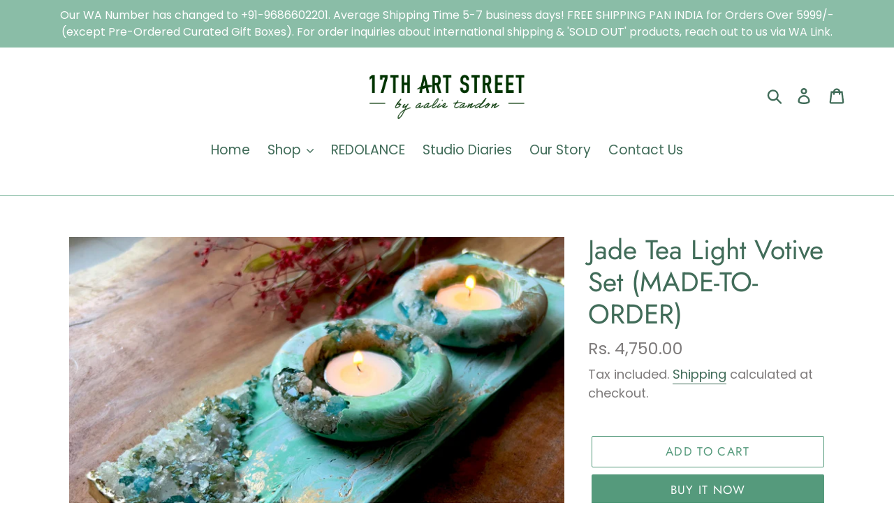

--- FILE ---
content_type: text/html; charset=utf-8
request_url: https://17thartstreet.com/collections/featured-favourites/products/jade-tea-light-votive-set
body_size: 25826
content:
<!doctype html>
<html class="no-js" lang="en">
<head>
  <meta charset="utf-8">
  <meta http-equiv="X-UA-Compatible" content="IE=edge,chrome=1">
  <meta name="viewport" content="width=device-width,initial-scale=1">
  <meta name="theme-color" content="#559a7c">
  <link rel="canonical" href="https://17thartstreet.com/products/jade-tea-light-votive-set"><link rel="shortcut icon" href="//17thartstreet.com/cdn/shop/files/32pxx32px-favicon_93dd1d9f-2735-4b3a-bd56-606d2947e8f6_32x32.png?v=1613790725" type="image/png"><title>Jade Tea Light Votive Set (MADE-TO-ORDER)
&ndash; 17th Art Street by Aalie Tandon</title><meta name="description" content="Crystal Druzy inspired handcrafted tea light votive set with natural stones &amp;amp; crystals with gilded edges. A one-of-a-kind decor accent that is sure to amp up your decor not only through the festive season, but for any special occasions to come. Set contains - 2 Votives, 1 base Tray, 2 regular white tea lights. The "><!-- /snippets/social-meta-tags.liquid -->




<meta property="og:site_name" content="17th Art Street by Aalie Tandon">
<meta property="og:url" content="https://17thartstreet.com/products/jade-tea-light-votive-set">
<meta property="og:title" content="Jade Tea Light Votive Set (MADE-TO-ORDER)">
<meta property="og:type" content="product">
<meta property="og:description" content="Crystal Druzy inspired handcrafted tea light votive set with natural stones &amp;amp; crystals with gilded edges. A one-of-a-kind decor accent that is sure to amp up your decor not only through the festive season, but for any special occasions to come. Set contains - 2 Votives, 1 base Tray, 2 regular white tea lights. The ">

  <meta property="og:price:amount" content="4,750.00">
  <meta property="og:price:currency" content="INR">

<meta property="og:image" content="http://17thartstreet.com/cdn/shop/products/jade-t-light-3_1200x1200.jpg?v=1663951045"><meta property="og:image" content="http://17thartstreet.com/cdn/shop/products/jade-t-light-2_1200x1200.jpg?v=1663951090"><meta property="og:image" content="http://17thartstreet.com/cdn/shop/products/jade-t-light-1_1200x1200.jpg?v=1663951090">
<meta property="og:image:secure_url" content="https://17thartstreet.com/cdn/shop/products/jade-t-light-3_1200x1200.jpg?v=1663951045"><meta property="og:image:secure_url" content="https://17thartstreet.com/cdn/shop/products/jade-t-light-2_1200x1200.jpg?v=1663951090"><meta property="og:image:secure_url" content="https://17thartstreet.com/cdn/shop/products/jade-t-light-1_1200x1200.jpg?v=1663951090">


<meta name="twitter:card" content="summary_large_image">
<meta name="twitter:title" content="Jade Tea Light Votive Set (MADE-TO-ORDER)">
<meta name="twitter:description" content="Crystal Druzy inspired handcrafted tea light votive set with natural stones &amp;amp; crystals with gilded edges. A one-of-a-kind decor accent that is sure to amp up your decor not only through the festive season, but for any special occasions to come. Set contains - 2 Votives, 1 base Tray, 2 regular white tea lights. The ">


  <link href="//17thartstreet.com/cdn/shop/t/1/assets/theme.scss.css?v=180243399070165706581763398005" rel="stylesheet" type="text/css" media="all" />

  <script>
    var theme = {
      breakpoints: {
        medium: 750,
        large: 990,
        widescreen: 1400
      },
      strings: {
        addToCart: "Add to cart",
        soldOut: "Sold out",
        unavailable: "Unavailable",
        regularPrice: "Regular price",
        salePrice: "Sale price",
        sale: "Sale",
        showMore: "Show More",
        showLess: "Show Less",
        addressError: "Error looking up that address",
        addressNoResults: "No results for that address",
        addressQueryLimit: "You have exceeded the Google API usage limit. Consider upgrading to a \u003ca href=\"https:\/\/developers.google.com\/maps\/premium\/usage-limits\"\u003ePremium Plan\u003c\/a\u003e.",
        authError: "There was a problem authenticating your Google Maps account.",
        newWindow: "Opens in a new window.",
        external: "Opens external website.",
        newWindowExternal: "Opens external website in a new window.",
        removeLabel: "Remove [product]",
        update: "Update",
        quantity: "Quantity",
        discountedTotal: "Discounted total",
        regularTotal: "Regular total",
        priceColumn: "See Price column for discount details.",
        quantityMinimumMessage: "Quantity must be 1 or more",
        cartError: "There was an error while updating your cart. Please try again.",
        removedItemMessage: "Removed \u003cspan class=\"cart__removed-product-details\"\u003e([quantity]) [link]\u003c\/span\u003e from your cart.",
        unitPrice: "Unit price",
        unitPriceSeparator: "per",
        oneCartCount: "1 item",
        otherCartCount: "[count] items",
        quantityLabel: "Quantity: [count]"
      },
      moneyFormat: "Rs. {{amount}}",
      moneyFormatWithCurrency: "Rs. {{amount}}"
    }

    document.documentElement.className = document.documentElement.className.replace('no-js', 'js');
  </script><script src="//17thartstreet.com/cdn/shop/t/1/assets/lazysizes.js?v=94224023136283657951578924844" async="async"></script>
  <script src="//17thartstreet.com/cdn/shop/t/1/assets/vendor.js?v=12001839194546984181578924846" defer="defer"></script>
  <script src="//17thartstreet.com/cdn/shop/t/1/assets/theme.js?v=152717591500209889581634074638" defer="defer"></script>

  <script>window.performance && window.performance.mark && window.performance.mark('shopify.content_for_header.start');</script><meta name="google-site-verification" content="IYsjldnoDlE0WFdKerBRkwMDrh6DcL96d4x_LdPe2xM">
<meta id="shopify-digital-wallet" name="shopify-digital-wallet" content="/31248679043/digital_wallets/dialog">
<link rel="alternate" type="application/json+oembed" href="https://17thartstreet.com/products/jade-tea-light-votive-set.oembed">
<script async="async" src="/checkouts/internal/preloads.js?locale=en-IN"></script>
<script id="shopify-features" type="application/json">{"accessToken":"eb8e487a71b3d087caa99027c071c7d4","betas":["rich-media-storefront-analytics"],"domain":"17thartstreet.com","predictiveSearch":true,"shopId":31248679043,"locale":"en"}</script>
<script>var Shopify = Shopify || {};
Shopify.shop = "17thartstreet.myshopify.com";
Shopify.locale = "en";
Shopify.currency = {"active":"INR","rate":"1.0"};
Shopify.country = "IN";
Shopify.theme = {"name":"Debut","id":84120109187,"schema_name":"Debut","schema_version":"14.5.0","theme_store_id":796,"role":"main"};
Shopify.theme.handle = "null";
Shopify.theme.style = {"id":null,"handle":null};
Shopify.cdnHost = "17thartstreet.com/cdn";
Shopify.routes = Shopify.routes || {};
Shopify.routes.root = "/";</script>
<script type="module">!function(o){(o.Shopify=o.Shopify||{}).modules=!0}(window);</script>
<script>!function(o){function n(){var o=[];function n(){o.push(Array.prototype.slice.apply(arguments))}return n.q=o,n}var t=o.Shopify=o.Shopify||{};t.loadFeatures=n(),t.autoloadFeatures=n()}(window);</script>
<script id="shop-js-analytics" type="application/json">{"pageType":"product"}</script>
<script defer="defer" async type="module" src="//17thartstreet.com/cdn/shopifycloud/shop-js/modules/v2/client.init-shop-cart-sync_BN7fPSNr.en.esm.js"></script>
<script defer="defer" async type="module" src="//17thartstreet.com/cdn/shopifycloud/shop-js/modules/v2/chunk.common_Cbph3Kss.esm.js"></script>
<script defer="defer" async type="module" src="//17thartstreet.com/cdn/shopifycloud/shop-js/modules/v2/chunk.modal_DKumMAJ1.esm.js"></script>
<script type="module">
  await import("//17thartstreet.com/cdn/shopifycloud/shop-js/modules/v2/client.init-shop-cart-sync_BN7fPSNr.en.esm.js");
await import("//17thartstreet.com/cdn/shopifycloud/shop-js/modules/v2/chunk.common_Cbph3Kss.esm.js");
await import("//17thartstreet.com/cdn/shopifycloud/shop-js/modules/v2/chunk.modal_DKumMAJ1.esm.js");

  window.Shopify.SignInWithShop?.initShopCartSync?.({"fedCMEnabled":true,"windoidEnabled":true});

</script>
<script>(function() {
  var isLoaded = false;
  function asyncLoad() {
    if (isLoaded) return;
    isLoaded = true;
    var urls = ["https:\/\/whatschat.shopiapps.in\/script\/sp-whatsapp-app.js?version=1.0\u0026shop=17thartstreet.myshopify.com","\/\/staticw2.yotpo.com\/2eJsSQ3FkTt1reuRjew4fVcaxMWX0cle3mRFdJuk\/widget.js?shop=17thartstreet.myshopify.com","https:\/\/instafeed.nfcube.com\/cdn\/a46922596e41214a2183b1a620b2f4de.js?shop=17thartstreet.myshopify.com"];
    for (var i = 0; i < urls.length; i++) {
      var s = document.createElement('script');
      s.type = 'text/javascript';
      s.async = true;
      s.src = urls[i];
      var x = document.getElementsByTagName('script')[0];
      x.parentNode.insertBefore(s, x);
    }
  };
  if(window.attachEvent) {
    window.attachEvent('onload', asyncLoad);
  } else {
    window.addEventListener('load', asyncLoad, false);
  }
})();</script>
<script id="__st">var __st={"a":31248679043,"offset":-18000,"reqid":"187b09e8-1633-4c27-87f6-d3a3f46582e1-1769819605","pageurl":"17thartstreet.com\/collections\/featured-favourites\/products\/jade-tea-light-votive-set","u":"743ea267f8b0","p":"product","rtyp":"product","rid":7496396931227};</script>
<script>window.ShopifyPaypalV4VisibilityTracking = true;</script>
<script id="captcha-bootstrap">!function(){'use strict';const t='contact',e='account',n='new_comment',o=[[t,t],['blogs',n],['comments',n],[t,'customer']],c=[[e,'customer_login'],[e,'guest_login'],[e,'recover_customer_password'],[e,'create_customer']],r=t=>t.map((([t,e])=>`form[action*='/${t}']:not([data-nocaptcha='true']) input[name='form_type'][value='${e}']`)).join(','),a=t=>()=>t?[...document.querySelectorAll(t)].map((t=>t.form)):[];function s(){const t=[...o],e=r(t);return a(e)}const i='password',u='form_key',d=['recaptcha-v3-token','g-recaptcha-response','h-captcha-response',i],f=()=>{try{return window.sessionStorage}catch{return}},m='__shopify_v',_=t=>t.elements[u];function p(t,e,n=!1){try{const o=window.sessionStorage,c=JSON.parse(o.getItem(e)),{data:r}=function(t){const{data:e,action:n}=t;return t[m]||n?{data:e,action:n}:{data:t,action:n}}(c);for(const[e,n]of Object.entries(r))t.elements[e]&&(t.elements[e].value=n);n&&o.removeItem(e)}catch(o){console.error('form repopulation failed',{error:o})}}const l='form_type',E='cptcha';function T(t){t.dataset[E]=!0}const w=window,h=w.document,L='Shopify',v='ce_forms',y='captcha';let A=!1;((t,e)=>{const n=(g='f06e6c50-85a8-45c8-87d0-21a2b65856fe',I='https://cdn.shopify.com/shopifycloud/storefront-forms-hcaptcha/ce_storefront_forms_captcha_hcaptcha.v1.5.2.iife.js',D={infoText:'Protected by hCaptcha',privacyText:'Privacy',termsText:'Terms'},(t,e,n)=>{const o=w[L][v],c=o.bindForm;if(c)return c(t,g,e,D).then(n);var r;o.q.push([[t,g,e,D],n]),r=I,A||(h.body.append(Object.assign(h.createElement('script'),{id:'captcha-provider',async:!0,src:r})),A=!0)});var g,I,D;w[L]=w[L]||{},w[L][v]=w[L][v]||{},w[L][v].q=[],w[L][y]=w[L][y]||{},w[L][y].protect=function(t,e){n(t,void 0,e),T(t)},Object.freeze(w[L][y]),function(t,e,n,w,h,L){const[v,y,A,g]=function(t,e,n){const i=e?o:[],u=t?c:[],d=[...i,...u],f=r(d),m=r(i),_=r(d.filter((([t,e])=>n.includes(e))));return[a(f),a(m),a(_),s()]}(w,h,L),I=t=>{const e=t.target;return e instanceof HTMLFormElement?e:e&&e.form},D=t=>v().includes(t);t.addEventListener('submit',(t=>{const e=I(t);if(!e)return;const n=D(e)&&!e.dataset.hcaptchaBound&&!e.dataset.recaptchaBound,o=_(e),c=g().includes(e)&&(!o||!o.value);(n||c)&&t.preventDefault(),c&&!n&&(function(t){try{if(!f())return;!function(t){const e=f();if(!e)return;const n=_(t);if(!n)return;const o=n.value;o&&e.removeItem(o)}(t);const e=Array.from(Array(32),(()=>Math.random().toString(36)[2])).join('');!function(t,e){_(t)||t.append(Object.assign(document.createElement('input'),{type:'hidden',name:u})),t.elements[u].value=e}(t,e),function(t,e){const n=f();if(!n)return;const o=[...t.querySelectorAll(`input[type='${i}']`)].map((({name:t})=>t)),c=[...d,...o],r={};for(const[a,s]of new FormData(t).entries())c.includes(a)||(r[a]=s);n.setItem(e,JSON.stringify({[m]:1,action:t.action,data:r}))}(t,e)}catch(e){console.error('failed to persist form',e)}}(e),e.submit())}));const S=(t,e)=>{t&&!t.dataset[E]&&(n(t,e.some((e=>e===t))),T(t))};for(const o of['focusin','change'])t.addEventListener(o,(t=>{const e=I(t);D(e)&&S(e,y())}));const B=e.get('form_key'),M=e.get(l),P=B&&M;t.addEventListener('DOMContentLoaded',(()=>{const t=y();if(P)for(const e of t)e.elements[l].value===M&&p(e,B);[...new Set([...A(),...v().filter((t=>'true'===t.dataset.shopifyCaptcha))])].forEach((e=>S(e,t)))}))}(h,new URLSearchParams(w.location.search),n,t,e,['guest_login'])})(!0,!0)}();</script>
<script integrity="sha256-4kQ18oKyAcykRKYeNunJcIwy7WH5gtpwJnB7kiuLZ1E=" data-source-attribution="shopify.loadfeatures" defer="defer" src="//17thartstreet.com/cdn/shopifycloud/storefront/assets/storefront/load_feature-a0a9edcb.js" crossorigin="anonymous"></script>
<script data-source-attribution="shopify.dynamic_checkout.dynamic.init">var Shopify=Shopify||{};Shopify.PaymentButton=Shopify.PaymentButton||{isStorefrontPortableWallets:!0,init:function(){window.Shopify.PaymentButton.init=function(){};var t=document.createElement("script");t.src="https://17thartstreet.com/cdn/shopifycloud/portable-wallets/latest/portable-wallets.en.js",t.type="module",document.head.appendChild(t)}};
</script>
<script data-source-attribution="shopify.dynamic_checkout.buyer_consent">
  function portableWalletsHideBuyerConsent(e){var t=document.getElementById("shopify-buyer-consent"),n=document.getElementById("shopify-subscription-policy-button");t&&n&&(t.classList.add("hidden"),t.setAttribute("aria-hidden","true"),n.removeEventListener("click",e))}function portableWalletsShowBuyerConsent(e){var t=document.getElementById("shopify-buyer-consent"),n=document.getElementById("shopify-subscription-policy-button");t&&n&&(t.classList.remove("hidden"),t.removeAttribute("aria-hidden"),n.addEventListener("click",e))}window.Shopify?.PaymentButton&&(window.Shopify.PaymentButton.hideBuyerConsent=portableWalletsHideBuyerConsent,window.Shopify.PaymentButton.showBuyerConsent=portableWalletsShowBuyerConsent);
</script>
<script>
  function portableWalletsCleanup(e){e&&e.src&&console.error("Failed to load portable wallets script "+e.src);var t=document.querySelectorAll("shopify-accelerated-checkout .shopify-payment-button__skeleton, shopify-accelerated-checkout-cart .wallet-cart-button__skeleton"),e=document.getElementById("shopify-buyer-consent");for(let e=0;e<t.length;e++)t[e].remove();e&&e.remove()}function portableWalletsNotLoadedAsModule(e){e instanceof ErrorEvent&&"string"==typeof e.message&&e.message.includes("import.meta")&&"string"==typeof e.filename&&e.filename.includes("portable-wallets")&&(window.removeEventListener("error",portableWalletsNotLoadedAsModule),window.Shopify.PaymentButton.failedToLoad=e,"loading"===document.readyState?document.addEventListener("DOMContentLoaded",window.Shopify.PaymentButton.init):window.Shopify.PaymentButton.init())}window.addEventListener("error",portableWalletsNotLoadedAsModule);
</script>

<script type="module" src="https://17thartstreet.com/cdn/shopifycloud/portable-wallets/latest/portable-wallets.en.js" onError="portableWalletsCleanup(this)" crossorigin="anonymous"></script>
<script nomodule>
  document.addEventListener("DOMContentLoaded", portableWalletsCleanup);
</script>

<script id='scb4127' type='text/javascript' async='' src='https://17thartstreet.com/cdn/shopifycloud/privacy-banner/storefront-banner.js'></script><link id="shopify-accelerated-checkout-styles" rel="stylesheet" media="screen" href="https://17thartstreet.com/cdn/shopifycloud/portable-wallets/latest/accelerated-checkout-backwards-compat.css" crossorigin="anonymous">
<style id="shopify-accelerated-checkout-cart">
        #shopify-buyer-consent {
  margin-top: 1em;
  display: inline-block;
  width: 100%;
}

#shopify-buyer-consent.hidden {
  display: none;
}

#shopify-subscription-policy-button {
  background: none;
  border: none;
  padding: 0;
  text-decoration: underline;
  font-size: inherit;
  cursor: pointer;
}

#shopify-subscription-policy-button::before {
  box-shadow: none;
}

      </style>

<script>window.performance && window.performance.mark && window.performance.mark('shopify.content_for_header.end');</script>
  <!-- QIKIFY NAVIGATOR START --> <script id="qikify-navigator"> 'use strict'; var shopifyCurrencyFormat = "Rs. {{amount}}"; var shopifyLinkLists = [{ id: "main-menu", title: "Main menu", items: ["/","/collections/all","/collections/redolance-by-17th-art-street-by-aalie-tandon","/blogs/news","/pages/our-story","/pages/contact-us",], },{ id: "footer", title: "Footer menu", items: ["/pages/customization-services","/pages/book-an-appointment","/pages/contact-us","/pages/contact-us","/pages/contact-us",], },{ id: "279160225923-child-a69820b5d8ca7cef518b57a92897f2d5-legacy-shop", title: "Shop", items: ["/collections/accessories","/collections/decor-accents","/collections/lifestyle","/collections/redolance-by-17th-art-street-by-aalie-tandon","/collections/curated-gift-boxes","/collections/wall-arts/Wall-Art","https://17thartstreet.com/pages/customization-services",], },{ id: "280767987843-child-0d27f7b0e05ffcd284aac850f939bdb3-legacy-accessories", title: "Accessories", items: ["/collections/accessories/Earrings","/collections/accessories/Necklaces","/collections/accessories/Rings",], },{ id: "280795283587-child-fc021804192fe60e4e1db44bc243cc52-legacy-decor-accents", title: "Decor Accents", items: ["/collections/decor-accents/Coasters","/collections/decor-accents/containers-and-jars","/collections/decor-accents/Votives","/collections/decor-accents/Deco-Dishes-and-Bowls","/collections/decor-accents/Trays-%2F-Platters",], },{ id: "280795545731-child-8436a363e83f83b46f0cc9389a4cad33-legacy-lifestyle", title: "Lifestyle", items: ["/collections/lifestyle/Bookmarks","/collections/lifestyle/Magnets","/collections/lifestyle/Phone-grips","/collections/lifestyle/keychains-and-charms","/collections/lifestyle/Car-and-Wall-hangings","/collections/lifestyle/Boxes","/collections/lifestyle/Paper-weights","/collections/candles","/collections/wax-melts","/collections/wax-sachets",], },{ id: "footer-info", title: "Footer Info", items: ["/policies/shipping-policy","/policies/refund-policy","/policies/privacy-policy","/policies/terms-of-service",], },{ id: "customer-account-main-menu", title: "Customer account main menu", items: ["/","https://shopify.com/31248679043/account/orders?locale=en&region_country=IN",], },]; window.shopifyLinkLists = shopifyLinkLists; window.shopifyCurrencyFormat = shopifyCurrencyFormat; </script> <!-- QIKIFY NAVIGATOR END -->
  <script id="qikify-smartmenu-status" type="application/json">1</script><script id="qikify-smartmenu-data" type="application/json">{"menu_selector":"navigator","theme_selector":"all","transition":"fade","trigger":"hover","show_indicator":true,"show_mobile_indicator":true,"submenu_fullwidth":true,"menu_height":"50","alignment":"center","root_padding":"10","megamenu":[{"id":"tmenu-menu-297937","setting":{"item_layout":"text","submenu_type":"flyout","submenu_mega_position":"fullwidth","title":"Home","url":{"type":{"id":"home","icon":["fas","home"],"name":"Home page"}}},"menus":[]},{"id":"tmenu-menu-576450","setting":{"item_layout":"text","submenu_type":"mega","submenu_mega_position":"fullwidth","title":"Catalogue","disable_link":true},"menus":[{"id":"tmenu-menu-147083","setting":{"item_layout":"text","title":"ACCESSORIES","item_display":true,"column_width":"automatic","disable_link":true},"menus":[{"id":"tmenu-menu-969805","setting":{"item_layout":"text","title":"Earrings","url":{"type":{"id":"product","icon":["fas","tshirt"],"name":"Product"}}},"menus":[]},{"id":"tmenu-menu-600076","setting":{"item_layout":"text","title":"Necklace","url":{"type":{"id":"product","icon":["fas","tshirt"],"name":"Product"}}},"menus":[]},{"id":"tmenu-menu-496458","setting":{"item_layout":"text","title":"Rings","url":{"type":{"id":"product","icon":["fas","tshirt"],"name":"Product"}}},"menus":[]}]},{"id":"tmenu-menu-440853","setting":{"item_layout":"text","title":"DECOR ACCENTS","item_display":true,"column_width":"automatic","disable_link":true},"menus":[{"id":"tmenu-menu-727895","setting":{"item_layout":"text","title":"Coasters","url":{"type":{"id":"product","icon":["fas","tshirt"],"name":"Product"}}},"menus":[]},{"id":"tmenu-menu-743609","setting":{"item_layout":"text","title":"Containers \/ Jars","url":{"type":{"id":"product","icon":["fas","tshirt"],"name":"Product"}}},"menus":[]},{"id":"tmenu-menu-248840","setting":{"item_layout":"text","title":"Votives","url":{"type":{"id":"product","icon":["fas","tshirt"],"name":"Product"}}},"menus":[]},{"id":"tmenu-menu-203310","setting":{"item_layout":"text","title":"Deco-Bowls"},"menus":[]},{"id":"tmenu-menu-443032","setting":{"item_layout":"text","title":"Deco-Dishes"},"menus":[]},{"id":"tmenu-menu-153880","setting":{"item_layout":"text","title":"Accent Tables"},"menus":[]},{"id":"tmenu-menu-494236","setting":{"item_layout":"text","title":"Trays \/ Platters"},"menus":[]}]},{"id":"tmenu-menu-271238","setting":{"item_layout":"text","title":"LIFESTYLE","item_display":true,"column_width":"automatic","disable_link":true},"menus":[{"id":"tmenu-menu-670344","setting":{"item_layout":"text","title":"Bookmarks","url":{"type":{"id":"product","icon":["fas","tshirt"],"name":"Product"}}},"menus":[]},{"id":"tmenu-menu-718300","setting":{"item_layout":"text","title":"Magnets","url":{"type":{"id":"product","icon":["fas","tshirt"],"name":"Product"}}},"menus":[]},{"id":"tmenu-menu-453822","setting":{"item_layout":"text","title":"Keychains \/ Charms","url":{"type":{"id":"product","icon":["fas","tshirt"],"name":"Product"}}},"menus":[]},{"id":"tmenu-menu-938825","setting":{"item_layout":"text","title":"Car \/ Wall-Hangings"},"menus":[]},{"id":"tmenu-menu-146262","setting":{"item_layout":"text","title":"Boxes"},"menus":[]},{"id":"tmenu-menu-860836","setting":{"item_layout":"text","title":"Paper-Weights"},"menus":[]}]},{"id":"tmenu-menu-557786","setting":{"item_layout":"text","title":"PAINTINGS","item_display":true,"column_width":"automatic","disable_link":false,"url":{"type":{"id":"link","icon":["fas","external-link-square-alt"],"name":"Custom Link"},"link":"#"}},"menus":[]},{"id":"tmenu-menu-135813","setting":{"item_layout":"text","title":"COMMISSION A UNIQUE ART","item_display":true,"url":{"type":{"id":"link","icon":["fas","external-link-square-alt"],"name":"Custom Link"},"link":"#"}},"menus":[]}],"hide_submenu":true},{"id":"tmenu-menu-336856","setting":{"item_layout":"text","submenu_type":"flyout","submenu_mega_position":"fullwidth","title":"Studio Diaries","url":{"type":{"id":"link","icon":["fas","external-link-square-alt"],"name":"Custom Link"},"link":"#"}},"menus":[]},{"id":"tmenu-menu-915793","setting":{"item_layout":"text","submenu_type":"flyout","submenu_mega_position":"fullwidth","title":"Our Story","url":{"type":{"id":"page","icon":["fas","newspaper"],"name":"Page"},"page":{"id":49282908291,"title":"OUR STORY","handle":"our-story"}}},"menus":[]},{"id":"tmenu-menu-308899","setting":{"item_layout":"text","submenu_type":"flyout","submenu_mega_position":"fullwidth","title":"Contact Us","url":{"type":{"id":"page","icon":["fas","newspaper"],"name":"Page"},"page":{"id":49282941059,"title":"CONTACT US","handle":"contact-us"}}},"menus":[]}],"navigator":{"id":"main-menu","title":"Main menu","items":["\/","\/collections\/all","\/blogs\/news","\/pages\/our-story","\/pages\/contact-us"]},"orientation":"horizontal"}</script>
  <script type="text/javascript" src="https://sdk.qikify.com/tmenu/app-v5.js?token=8s6dbRRuOnDeUKuEt6fhBa9yGXHjiqxv&shop=17thartstreet.myshopify.com" defer="defer"></script>
<!-- BEGIN app block: shopify://apps/fontify/blocks/app-embed/334490e2-2153-4a2e-a452-e90bdeffa3cc --><link rel="preconnect" href="https://cdn.nitroapps.co" crossorigin=""><!-- Shop metafields --><script>
    console.log(null);
    console.log(null);
  </script><script
  type="text/javascript"
  id="fontify-scripts"
>
  
  (function () {
    // Prevent duplicate execution
    if (window.fontifyScriptInitialized) {
      return;
    }
    window.fontifyScriptInitialized = true;

    if (window.opener) {
      // Remove existing listener if any before adding new one
      if (window.fontifyMessageListener) {
        window.removeEventListener('message', window.fontifyMessageListener, false);
      }

      function watchClosedWindow() {
        let itv = setInterval(function () {
          if (!window.opener || window.opener.closed) {
            clearInterval(itv);
            window.close();
          }
        }, 1000);
      }

      // Helper function to inject scripts and links from vite-tag content
      function injectScript(encodedContent) {
        

        // Decode HTML entities
        const tempTextarea = document.createElement('textarea');
        tempTextarea.innerHTML = encodedContent;
        const viteContent = tempTextarea.value;

        // Parse HTML content
        const tempDiv = document.createElement('div');
        tempDiv.innerHTML = viteContent;

        // Track duplicates within tempDiv only
        const scriptIds = new Set();
        const scriptSrcs = new Set();
        const linkKeys = new Set();

        // Helper to clone element attributes
        function cloneAttributes(source, target) {
          Array.from(source.attributes).forEach(function(attr) {
            if (attr.name === 'crossorigin') {
              target.crossOrigin = attr.value;
            } else {
              target.setAttribute(attr.name, attr.value);
            }
          });
          if (source.textContent) {
            target.textContent = source.textContent;
          }
        }

        // Inject scripts (filter duplicates within tempDiv)
        tempDiv.querySelectorAll('script').forEach(function(script) {
          const scriptId = script.getAttribute('id');
          const scriptSrc = script.getAttribute('src');

          // Skip if duplicate in tempDiv
          if ((scriptId && scriptIds.has(scriptId)) || (scriptSrc && scriptSrcs.has(scriptSrc))) {
            return;
          }

          // Track script
          if (scriptId) scriptIds.add(scriptId);
          if (scriptSrc) scriptSrcs.add(scriptSrc);

          // Clone and inject
          const newScript = document.createElement('script');
          cloneAttributes(script, newScript);

          document.head.appendChild(newScript);
        });

        // Inject links (filter duplicates within tempDiv)
        tempDiv.querySelectorAll('link').forEach(function(link) {
          const linkHref = link.getAttribute('href');
          const linkRel = link.getAttribute('rel') || '';
          const key = linkHref + '|' + linkRel;

          // Skip if duplicate in tempDiv
          if (linkHref && linkKeys.has(key)) {
            return;
          }

          // Track link
          if (linkHref) linkKeys.add(key);

          // Clone and inject
          const newLink = document.createElement('link');
          cloneAttributes(link, newLink);
          document.head.appendChild(newLink);
        });
      }

      // Function to apply preview font data


      function receiveMessage(event) {
        watchClosedWindow();
        if (event.data.action == 'fontify_ready') {
          console.log('fontify_ready');
          injectScript(`&lt;!-- BEGIN app snippet: vite-tag --&gt;


  &lt;script src=&quot;https://cdn.shopify.com/extensions/019bafe3-77e1-7e6a-87b2-cbeff3e5cd6f/fontify-polaris-11/assets/main-B3V8Mu2P.js&quot; type=&quot;module&quot; crossorigin=&quot;anonymous&quot;&gt;&lt;/script&gt;

&lt;!-- END app snippet --&gt;
  &lt;!-- BEGIN app snippet: vite-tag --&gt;


  &lt;link href=&quot;//cdn.shopify.com/extensions/019bafe3-77e1-7e6a-87b2-cbeff3e5cd6f/fontify-polaris-11/assets/main-GVRB1u2d.css&quot; rel=&quot;stylesheet&quot; type=&quot;text/css&quot; media=&quot;all&quot; /&gt;

&lt;!-- END app snippet --&gt;
`);

        } else if (event.data.action == 'font_audit_ready') {
          injectScript(`&lt;!-- BEGIN app snippet: vite-tag --&gt;


  &lt;script src=&quot;https://cdn.shopify.com/extensions/019bafe3-77e1-7e6a-87b2-cbeff3e5cd6f/fontify-polaris-11/assets/audit-DDeWPAiq.js&quot; type=&quot;module&quot; crossorigin=&quot;anonymous&quot;&gt;&lt;/script&gt;

&lt;!-- END app snippet --&gt;
  &lt;!-- BEGIN app snippet: vite-tag --&gt;


  &lt;link href=&quot;//cdn.shopify.com/extensions/019bafe3-77e1-7e6a-87b2-cbeff3e5cd6f/fontify-polaris-11/assets/audit-CNr6hPle.css&quot; rel=&quot;stylesheet&quot; type=&quot;text/css&quot; media=&quot;all&quot; /&gt;

&lt;!-- END app snippet --&gt;
`);

        } else if (event.data.action == 'preview_font_data') {
          const fontData = event?.data || null;
          window.fontifyPreviewData = fontData;
          injectScript(`&lt;!-- BEGIN app snippet: vite-tag --&gt;


  &lt;script src=&quot;https://cdn.shopify.com/extensions/019bafe3-77e1-7e6a-87b2-cbeff3e5cd6f/fontify-polaris-11/assets/preview-CH6oXAfY.js&quot; type=&quot;module&quot; crossorigin=&quot;anonymous&quot;&gt;&lt;/script&gt;

&lt;!-- END app snippet --&gt;
`);
        }
      }

      // Store reference to listener for cleanup
      window.fontifyMessageListener = receiveMessage;
      window.addEventListener('message', receiveMessage, false);

      // Send init message when window is opened from opener
      if (window.opener) {
        window.opener.postMessage({ action: `${window.name}_init`, data: JSON.parse(JSON.stringify({})) }, '*');
      }
    }
  })();
</script>


<!-- END app block --><link href="https://monorail-edge.shopifysvc.com" rel="dns-prefetch">
<script>(function(){if ("sendBeacon" in navigator && "performance" in window) {try {var session_token_from_headers = performance.getEntriesByType('navigation')[0].serverTiming.find(x => x.name == '_s').description;} catch {var session_token_from_headers = undefined;}var session_cookie_matches = document.cookie.match(/_shopify_s=([^;]*)/);var session_token_from_cookie = session_cookie_matches && session_cookie_matches.length === 2 ? session_cookie_matches[1] : "";var session_token = session_token_from_headers || session_token_from_cookie || "";function handle_abandonment_event(e) {var entries = performance.getEntries().filter(function(entry) {return /monorail-edge.shopifysvc.com/.test(entry.name);});if (!window.abandonment_tracked && entries.length === 0) {window.abandonment_tracked = true;var currentMs = Date.now();var navigation_start = performance.timing.navigationStart;var payload = {shop_id: 31248679043,url: window.location.href,navigation_start,duration: currentMs - navigation_start,session_token,page_type: "product"};window.navigator.sendBeacon("https://monorail-edge.shopifysvc.com/v1/produce", JSON.stringify({schema_id: "online_store_buyer_site_abandonment/1.1",payload: payload,metadata: {event_created_at_ms: currentMs,event_sent_at_ms: currentMs}}));}}window.addEventListener('pagehide', handle_abandonment_event);}}());</script>
<script id="web-pixels-manager-setup">(function e(e,d,r,n,o){if(void 0===o&&(o={}),!Boolean(null===(a=null===(i=window.Shopify)||void 0===i?void 0:i.analytics)||void 0===a?void 0:a.replayQueue)){var i,a;window.Shopify=window.Shopify||{};var t=window.Shopify;t.analytics=t.analytics||{};var s=t.analytics;s.replayQueue=[],s.publish=function(e,d,r){return s.replayQueue.push([e,d,r]),!0};try{self.performance.mark("wpm:start")}catch(e){}var l=function(){var e={modern:/Edge?\/(1{2}[4-9]|1[2-9]\d|[2-9]\d{2}|\d{4,})\.\d+(\.\d+|)|Firefox\/(1{2}[4-9]|1[2-9]\d|[2-9]\d{2}|\d{4,})\.\d+(\.\d+|)|Chrom(ium|e)\/(9{2}|\d{3,})\.\d+(\.\d+|)|(Maci|X1{2}).+ Version\/(15\.\d+|(1[6-9]|[2-9]\d|\d{3,})\.\d+)([,.]\d+|)( \(\w+\)|)( Mobile\/\w+|) Safari\/|Chrome.+OPR\/(9{2}|\d{3,})\.\d+\.\d+|(CPU[ +]OS|iPhone[ +]OS|CPU[ +]iPhone|CPU IPhone OS|CPU iPad OS)[ +]+(15[._]\d+|(1[6-9]|[2-9]\d|\d{3,})[._]\d+)([._]\d+|)|Android:?[ /-](13[3-9]|1[4-9]\d|[2-9]\d{2}|\d{4,})(\.\d+|)(\.\d+|)|Android.+Firefox\/(13[5-9]|1[4-9]\d|[2-9]\d{2}|\d{4,})\.\d+(\.\d+|)|Android.+Chrom(ium|e)\/(13[3-9]|1[4-9]\d|[2-9]\d{2}|\d{4,})\.\d+(\.\d+|)|SamsungBrowser\/([2-9]\d|\d{3,})\.\d+/,legacy:/Edge?\/(1[6-9]|[2-9]\d|\d{3,})\.\d+(\.\d+|)|Firefox\/(5[4-9]|[6-9]\d|\d{3,})\.\d+(\.\d+|)|Chrom(ium|e)\/(5[1-9]|[6-9]\d|\d{3,})\.\d+(\.\d+|)([\d.]+$|.*Safari\/(?![\d.]+ Edge\/[\d.]+$))|(Maci|X1{2}).+ Version\/(10\.\d+|(1[1-9]|[2-9]\d|\d{3,})\.\d+)([,.]\d+|)( \(\w+\)|)( Mobile\/\w+|) Safari\/|Chrome.+OPR\/(3[89]|[4-9]\d|\d{3,})\.\d+\.\d+|(CPU[ +]OS|iPhone[ +]OS|CPU[ +]iPhone|CPU IPhone OS|CPU iPad OS)[ +]+(10[._]\d+|(1[1-9]|[2-9]\d|\d{3,})[._]\d+)([._]\d+|)|Android:?[ /-](13[3-9]|1[4-9]\d|[2-9]\d{2}|\d{4,})(\.\d+|)(\.\d+|)|Mobile Safari.+OPR\/([89]\d|\d{3,})\.\d+\.\d+|Android.+Firefox\/(13[5-9]|1[4-9]\d|[2-9]\d{2}|\d{4,})\.\d+(\.\d+|)|Android.+Chrom(ium|e)\/(13[3-9]|1[4-9]\d|[2-9]\d{2}|\d{4,})\.\d+(\.\d+|)|Android.+(UC? ?Browser|UCWEB|U3)[ /]?(15\.([5-9]|\d{2,})|(1[6-9]|[2-9]\d|\d{3,})\.\d+)\.\d+|SamsungBrowser\/(5\.\d+|([6-9]|\d{2,})\.\d+)|Android.+MQ{2}Browser\/(14(\.(9|\d{2,})|)|(1[5-9]|[2-9]\d|\d{3,})(\.\d+|))(\.\d+|)|K[Aa][Ii]OS\/(3\.\d+|([4-9]|\d{2,})\.\d+)(\.\d+|)/},d=e.modern,r=e.legacy,n=navigator.userAgent;return n.match(d)?"modern":n.match(r)?"legacy":"unknown"}(),u="modern"===l?"modern":"legacy",c=(null!=n?n:{modern:"",legacy:""})[u],f=function(e){return[e.baseUrl,"/wpm","/b",e.hashVersion,"modern"===e.buildTarget?"m":"l",".js"].join("")}({baseUrl:d,hashVersion:r,buildTarget:u}),m=function(e){var d=e.version,r=e.bundleTarget,n=e.surface,o=e.pageUrl,i=e.monorailEndpoint;return{emit:function(e){var a=e.status,t=e.errorMsg,s=(new Date).getTime(),l=JSON.stringify({metadata:{event_sent_at_ms:s},events:[{schema_id:"web_pixels_manager_load/3.1",payload:{version:d,bundle_target:r,page_url:o,status:a,surface:n,error_msg:t},metadata:{event_created_at_ms:s}}]});if(!i)return console&&console.warn&&console.warn("[Web Pixels Manager] No Monorail endpoint provided, skipping logging."),!1;try{return self.navigator.sendBeacon.bind(self.navigator)(i,l)}catch(e){}var u=new XMLHttpRequest;try{return u.open("POST",i,!0),u.setRequestHeader("Content-Type","text/plain"),u.send(l),!0}catch(e){return console&&console.warn&&console.warn("[Web Pixels Manager] Got an unhandled error while logging to Monorail."),!1}}}}({version:r,bundleTarget:l,surface:e.surface,pageUrl:self.location.href,monorailEndpoint:e.monorailEndpoint});try{o.browserTarget=l,function(e){var d=e.src,r=e.async,n=void 0===r||r,o=e.onload,i=e.onerror,a=e.sri,t=e.scriptDataAttributes,s=void 0===t?{}:t,l=document.createElement("script"),u=document.querySelector("head"),c=document.querySelector("body");if(l.async=n,l.src=d,a&&(l.integrity=a,l.crossOrigin="anonymous"),s)for(var f in s)if(Object.prototype.hasOwnProperty.call(s,f))try{l.dataset[f]=s[f]}catch(e){}if(o&&l.addEventListener("load",o),i&&l.addEventListener("error",i),u)u.appendChild(l);else{if(!c)throw new Error("Did not find a head or body element to append the script");c.appendChild(l)}}({src:f,async:!0,onload:function(){if(!function(){var e,d;return Boolean(null===(d=null===(e=window.Shopify)||void 0===e?void 0:e.analytics)||void 0===d?void 0:d.initialized)}()){var d=window.webPixelsManager.init(e)||void 0;if(d){var r=window.Shopify.analytics;r.replayQueue.forEach((function(e){var r=e[0],n=e[1],o=e[2];d.publishCustomEvent(r,n,o)})),r.replayQueue=[],r.publish=d.publishCustomEvent,r.visitor=d.visitor,r.initialized=!0}}},onerror:function(){return m.emit({status:"failed",errorMsg:"".concat(f," has failed to load")})},sri:function(e){var d=/^sha384-[A-Za-z0-9+/=]+$/;return"string"==typeof e&&d.test(e)}(c)?c:"",scriptDataAttributes:o}),m.emit({status:"loading"})}catch(e){m.emit({status:"failed",errorMsg:(null==e?void 0:e.message)||"Unknown error"})}}})({shopId: 31248679043,storefrontBaseUrl: "https://17thartstreet.com",extensionsBaseUrl: "https://extensions.shopifycdn.com/cdn/shopifycloud/web-pixels-manager",monorailEndpoint: "https://monorail-edge.shopifysvc.com/unstable/produce_batch",surface: "storefront-renderer",enabledBetaFlags: ["2dca8a86"],webPixelsConfigList: [{"id":"293732507","configuration":"{\"pixel_id\":\"620815609115882\",\"pixel_type\":\"facebook_pixel\",\"metaapp_system_user_token\":\"-\"}","eventPayloadVersion":"v1","runtimeContext":"OPEN","scriptVersion":"ca16bc87fe92b6042fbaa3acc2fbdaa6","type":"APP","apiClientId":2329312,"privacyPurposes":["ANALYTICS","MARKETING","SALE_OF_DATA"],"dataSharingAdjustments":{"protectedCustomerApprovalScopes":["read_customer_address","read_customer_email","read_customer_name","read_customer_personal_data","read_customer_phone"]}},{"id":"64356507","eventPayloadVersion":"v1","runtimeContext":"LAX","scriptVersion":"1","type":"CUSTOM","privacyPurposes":["MARKETING"],"name":"Meta pixel (migrated)"},{"id":"103645339","eventPayloadVersion":"v1","runtimeContext":"LAX","scriptVersion":"1","type":"CUSTOM","privacyPurposes":["ANALYTICS"],"name":"Google Analytics tag (migrated)"},{"id":"shopify-app-pixel","configuration":"{}","eventPayloadVersion":"v1","runtimeContext":"STRICT","scriptVersion":"0450","apiClientId":"shopify-pixel","type":"APP","privacyPurposes":["ANALYTICS","MARKETING"]},{"id":"shopify-custom-pixel","eventPayloadVersion":"v1","runtimeContext":"LAX","scriptVersion":"0450","apiClientId":"shopify-pixel","type":"CUSTOM","privacyPurposes":["ANALYTICS","MARKETING"]}],isMerchantRequest: false,initData: {"shop":{"name":"17th Art Street by Aalie Tandon","paymentSettings":{"currencyCode":"INR"},"myshopifyDomain":"17thartstreet.myshopify.com","countryCode":"IN","storefrontUrl":"https:\/\/17thartstreet.com"},"customer":null,"cart":null,"checkout":null,"productVariants":[{"price":{"amount":4750.0,"currencyCode":"INR"},"product":{"title":"Jade Tea Light Votive Set (MADE-TO-ORDER)","vendor":"17th Art Street by Aalie Tandon","id":"7496396931227","untranslatedTitle":"Jade Tea Light Votive Set (MADE-TO-ORDER)","url":"\/products\/jade-tea-light-votive-set","type":"Votives"},"id":"42834484166811","image":{"src":"\/\/17thartstreet.com\/cdn\/shop\/products\/jade-t-light-3.jpg?v=1663951045"},"sku":"","title":"Default Title","untranslatedTitle":"Default Title"}],"purchasingCompany":null},},"https://17thartstreet.com/cdn","1d2a099fw23dfb22ep557258f5m7a2edbae",{"modern":"","legacy":""},{"shopId":"31248679043","storefrontBaseUrl":"https:\/\/17thartstreet.com","extensionBaseUrl":"https:\/\/extensions.shopifycdn.com\/cdn\/shopifycloud\/web-pixels-manager","surface":"storefront-renderer","enabledBetaFlags":"[\"2dca8a86\"]","isMerchantRequest":"false","hashVersion":"1d2a099fw23dfb22ep557258f5m7a2edbae","publish":"custom","events":"[[\"page_viewed\",{}],[\"product_viewed\",{\"productVariant\":{\"price\":{\"amount\":4750.0,\"currencyCode\":\"INR\"},\"product\":{\"title\":\"Jade Tea Light Votive Set (MADE-TO-ORDER)\",\"vendor\":\"17th Art Street by Aalie Tandon\",\"id\":\"7496396931227\",\"untranslatedTitle\":\"Jade Tea Light Votive Set (MADE-TO-ORDER)\",\"url\":\"\/products\/jade-tea-light-votive-set\",\"type\":\"Votives\"},\"id\":\"42834484166811\",\"image\":{\"src\":\"\/\/17thartstreet.com\/cdn\/shop\/products\/jade-t-light-3.jpg?v=1663951045\"},\"sku\":\"\",\"title\":\"Default Title\",\"untranslatedTitle\":\"Default Title\"}}]]"});</script><script>
  window.ShopifyAnalytics = window.ShopifyAnalytics || {};
  window.ShopifyAnalytics.meta = window.ShopifyAnalytics.meta || {};
  window.ShopifyAnalytics.meta.currency = 'INR';
  var meta = {"product":{"id":7496396931227,"gid":"gid:\/\/shopify\/Product\/7496396931227","vendor":"17th Art Street by Aalie Tandon","type":"Votives","handle":"jade-tea-light-votive-set","variants":[{"id":42834484166811,"price":475000,"name":"Jade Tea Light Votive Set (MADE-TO-ORDER)","public_title":null,"sku":""}],"remote":false},"page":{"pageType":"product","resourceType":"product","resourceId":7496396931227,"requestId":"187b09e8-1633-4c27-87f6-d3a3f46582e1-1769819605"}};
  for (var attr in meta) {
    window.ShopifyAnalytics.meta[attr] = meta[attr];
  }
</script>
<script class="analytics">
  (function () {
    var customDocumentWrite = function(content) {
      var jquery = null;

      if (window.jQuery) {
        jquery = window.jQuery;
      } else if (window.Checkout && window.Checkout.$) {
        jquery = window.Checkout.$;
      }

      if (jquery) {
        jquery('body').append(content);
      }
    };

    var hasLoggedConversion = function(token) {
      if (token) {
        return document.cookie.indexOf('loggedConversion=' + token) !== -1;
      }
      return false;
    }

    var setCookieIfConversion = function(token) {
      if (token) {
        var twoMonthsFromNow = new Date(Date.now());
        twoMonthsFromNow.setMonth(twoMonthsFromNow.getMonth() + 2);

        document.cookie = 'loggedConversion=' + token + '; expires=' + twoMonthsFromNow;
      }
    }

    var trekkie = window.ShopifyAnalytics.lib = window.trekkie = window.trekkie || [];
    if (trekkie.integrations) {
      return;
    }
    trekkie.methods = [
      'identify',
      'page',
      'ready',
      'track',
      'trackForm',
      'trackLink'
    ];
    trekkie.factory = function(method) {
      return function() {
        var args = Array.prototype.slice.call(arguments);
        args.unshift(method);
        trekkie.push(args);
        return trekkie;
      };
    };
    for (var i = 0; i < trekkie.methods.length; i++) {
      var key = trekkie.methods[i];
      trekkie[key] = trekkie.factory(key);
    }
    trekkie.load = function(config) {
      trekkie.config = config || {};
      trekkie.config.initialDocumentCookie = document.cookie;
      var first = document.getElementsByTagName('script')[0];
      var script = document.createElement('script');
      script.type = 'text/javascript';
      script.onerror = function(e) {
        var scriptFallback = document.createElement('script');
        scriptFallback.type = 'text/javascript';
        scriptFallback.onerror = function(error) {
                var Monorail = {
      produce: function produce(monorailDomain, schemaId, payload) {
        var currentMs = new Date().getTime();
        var event = {
          schema_id: schemaId,
          payload: payload,
          metadata: {
            event_created_at_ms: currentMs,
            event_sent_at_ms: currentMs
          }
        };
        return Monorail.sendRequest("https://" + monorailDomain + "/v1/produce", JSON.stringify(event));
      },
      sendRequest: function sendRequest(endpointUrl, payload) {
        // Try the sendBeacon API
        if (window && window.navigator && typeof window.navigator.sendBeacon === 'function' && typeof window.Blob === 'function' && !Monorail.isIos12()) {
          var blobData = new window.Blob([payload], {
            type: 'text/plain'
          });

          if (window.navigator.sendBeacon(endpointUrl, blobData)) {
            return true;
          } // sendBeacon was not successful

        } // XHR beacon

        var xhr = new XMLHttpRequest();

        try {
          xhr.open('POST', endpointUrl);
          xhr.setRequestHeader('Content-Type', 'text/plain');
          xhr.send(payload);
        } catch (e) {
          console.log(e);
        }

        return false;
      },
      isIos12: function isIos12() {
        return window.navigator.userAgent.lastIndexOf('iPhone; CPU iPhone OS 12_') !== -1 || window.navigator.userAgent.lastIndexOf('iPad; CPU OS 12_') !== -1;
      }
    };
    Monorail.produce('monorail-edge.shopifysvc.com',
      'trekkie_storefront_load_errors/1.1',
      {shop_id: 31248679043,
      theme_id: 84120109187,
      app_name: "storefront",
      context_url: window.location.href,
      source_url: "//17thartstreet.com/cdn/s/trekkie.storefront.c59ea00e0474b293ae6629561379568a2d7c4bba.min.js"});

        };
        scriptFallback.async = true;
        scriptFallback.src = '//17thartstreet.com/cdn/s/trekkie.storefront.c59ea00e0474b293ae6629561379568a2d7c4bba.min.js';
        first.parentNode.insertBefore(scriptFallback, first);
      };
      script.async = true;
      script.src = '//17thartstreet.com/cdn/s/trekkie.storefront.c59ea00e0474b293ae6629561379568a2d7c4bba.min.js';
      first.parentNode.insertBefore(script, first);
    };
    trekkie.load(
      {"Trekkie":{"appName":"storefront","development":false,"defaultAttributes":{"shopId":31248679043,"isMerchantRequest":null,"themeId":84120109187,"themeCityHash":"13044048568199321702","contentLanguage":"en","currency":"INR","eventMetadataId":"63722d00-5156-4fc2-93f7-ad8b95899674"},"isServerSideCookieWritingEnabled":true,"monorailRegion":"shop_domain","enabledBetaFlags":["65f19447","b5387b81"]},"Session Attribution":{},"S2S":{"facebookCapiEnabled":true,"source":"trekkie-storefront-renderer","apiClientId":580111}}
    );

    var loaded = false;
    trekkie.ready(function() {
      if (loaded) return;
      loaded = true;

      window.ShopifyAnalytics.lib = window.trekkie;

      var originalDocumentWrite = document.write;
      document.write = customDocumentWrite;
      try { window.ShopifyAnalytics.merchantGoogleAnalytics.call(this); } catch(error) {};
      document.write = originalDocumentWrite;

      window.ShopifyAnalytics.lib.page(null,{"pageType":"product","resourceType":"product","resourceId":7496396931227,"requestId":"187b09e8-1633-4c27-87f6-d3a3f46582e1-1769819605","shopifyEmitted":true});

      var match = window.location.pathname.match(/checkouts\/(.+)\/(thank_you|post_purchase)/)
      var token = match? match[1]: undefined;
      if (!hasLoggedConversion(token)) {
        setCookieIfConversion(token);
        window.ShopifyAnalytics.lib.track("Viewed Product",{"currency":"INR","variantId":42834484166811,"productId":7496396931227,"productGid":"gid:\/\/shopify\/Product\/7496396931227","name":"Jade Tea Light Votive Set (MADE-TO-ORDER)","price":"4750.00","sku":"","brand":"17th Art Street by Aalie Tandon","variant":null,"category":"Votives","nonInteraction":true,"remote":false},undefined,undefined,{"shopifyEmitted":true});
      window.ShopifyAnalytics.lib.track("monorail:\/\/trekkie_storefront_viewed_product\/1.1",{"currency":"INR","variantId":42834484166811,"productId":7496396931227,"productGid":"gid:\/\/shopify\/Product\/7496396931227","name":"Jade Tea Light Votive Set (MADE-TO-ORDER)","price":"4750.00","sku":"","brand":"17th Art Street by Aalie Tandon","variant":null,"category":"Votives","nonInteraction":true,"remote":false,"referer":"https:\/\/17thartstreet.com\/collections\/featured-favourites\/products\/jade-tea-light-votive-set"});
      }
    });


        var eventsListenerScript = document.createElement('script');
        eventsListenerScript.async = true;
        eventsListenerScript.src = "//17thartstreet.com/cdn/shopifycloud/storefront/assets/shop_events_listener-3da45d37.js";
        document.getElementsByTagName('head')[0].appendChild(eventsListenerScript);

})();</script>
  <script>
  if (!window.ga || (window.ga && typeof window.ga !== 'function')) {
    window.ga = function ga() {
      (window.ga.q = window.ga.q || []).push(arguments);
      if (window.Shopify && window.Shopify.analytics && typeof window.Shopify.analytics.publish === 'function') {
        window.Shopify.analytics.publish("ga_stub_called", {}, {sendTo: "google_osp_migration"});
      }
      console.error("Shopify's Google Analytics stub called with:", Array.from(arguments), "\nSee https://help.shopify.com/manual/promoting-marketing/pixels/pixel-migration#google for more information.");
    };
    if (window.Shopify && window.Shopify.analytics && typeof window.Shopify.analytics.publish === 'function') {
      window.Shopify.analytics.publish("ga_stub_initialized", {}, {sendTo: "google_osp_migration"});
    }
  }
</script>
<script
  defer
  src="https://17thartstreet.com/cdn/shopifycloud/perf-kit/shopify-perf-kit-3.1.0.min.js"
  data-application="storefront-renderer"
  data-shop-id="31248679043"
  data-render-region="gcp-us-central1"
  data-page-type="product"
  data-theme-instance-id="84120109187"
  data-theme-name="Debut"
  data-theme-version="14.5.0"
  data-monorail-region="shop_domain"
  data-resource-timing-sampling-rate="10"
  data-shs="true"
  data-shs-beacon="true"
  data-shs-export-with-fetch="true"
  data-shs-logs-sample-rate="1"
  data-shs-beacon-endpoint="https://17thartstreet.com/api/collect"
></script>
</head>

<body class="template-product">

  <a class="in-page-link visually-hidden skip-link" href="#MainContent">Skip to content</a>

  <div id="SearchDrawer" class="search-bar drawer drawer--top" role="dialog" aria-modal="true" aria-label="Search">
    <div class="search-bar__table">
      <div class="search-bar__table-cell search-bar__form-wrapper">
        <form class="search search-bar__form" action="/search" method="get" role="search">
          <input class="search__input search-bar__input" type="search" name="q" value="" placeholder="Search" aria-label="Search">
          <button class="search-bar__submit search__submit btn--link" type="submit">
            <svg aria-hidden="true" focusable="false" role="presentation" class="icon icon-search" viewBox="0 0 37 40"><path d="M35.6 36l-9.8-9.8c4.1-5.4 3.6-13.2-1.3-18.1-5.4-5.4-14.2-5.4-19.7 0-5.4 5.4-5.4 14.2 0 19.7 2.6 2.6 6.1 4.1 9.8 4.1 3 0 5.9-1 8.3-2.8l9.8 9.8c.4.4.9.6 1.4.6s1-.2 1.4-.6c.9-.9.9-2.1.1-2.9zm-20.9-8.2c-2.6 0-5.1-1-7-2.9-3.9-3.9-3.9-10.1 0-14C9.6 9 12.2 8 14.7 8s5.1 1 7 2.9c3.9 3.9 3.9 10.1 0 14-1.9 1.9-4.4 2.9-7 2.9z"/></svg>
            <span class="icon__fallback-text">Submit</span>
          </button>
        </form>
      </div>
      <div class="search-bar__table-cell text-right">
        <button type="button" class="btn--link search-bar__close js-drawer-close">
          <svg aria-hidden="true" focusable="false" role="presentation" class="icon icon-close" viewBox="0 0 40 40"><path d="M23.868 20.015L39.117 4.78c1.11-1.108 1.11-2.77 0-3.877-1.109-1.108-2.773-1.108-3.882 0L19.986 16.137 4.737.904C3.628-.204 1.965-.204.856.904c-1.11 1.108-1.11 2.77 0 3.877l15.249 15.234L.855 35.248c-1.108 1.108-1.108 2.77 0 3.877.555.554 1.248.831 1.942.831s1.386-.277 1.94-.83l15.25-15.234 15.248 15.233c.555.554 1.248.831 1.941.831s1.387-.277 1.941-.83c1.11-1.109 1.11-2.77 0-3.878L23.868 20.015z" class="layer"/></svg>
          <span class="icon__fallback-text">Close search</span>
        </button>
      </div>
    </div>
  </div><style data-shopify>

  .cart-popup {
    box-shadow: 1px 1px 10px 2px rgba(138, 189, 167, 0.5);
  }</style><div class="cart-popup-wrapper cart-popup-wrapper--hidden" role="dialog" aria-modal="true" aria-labelledby="CartPopupHeading" data-cart-popup-wrapper>
  <div class="cart-popup" data-cart-popup tabindex="-1">
    <h2 id="CartPopupHeading" class="cart-popup__heading">Just added to your cart</h2>
    <button class="cart-popup__close" aria-label="Close" data-cart-popup-close><svg aria-hidden="true" focusable="false" role="presentation" class="icon icon-close" viewBox="0 0 40 40"><path d="M23.868 20.015L39.117 4.78c1.11-1.108 1.11-2.77 0-3.877-1.109-1.108-2.773-1.108-3.882 0L19.986 16.137 4.737.904C3.628-.204 1.965-.204.856.904c-1.11 1.108-1.11 2.77 0 3.877l15.249 15.234L.855 35.248c-1.108 1.108-1.108 2.77 0 3.877.555.554 1.248.831 1.942.831s1.386-.277 1.94-.83l15.25-15.234 15.248 15.233c.555.554 1.248.831 1.941.831s1.387-.277 1.941-.83c1.11-1.109 1.11-2.77 0-3.878L23.868 20.015z" class="layer"/></svg></button>

    <div class="cart-popup-item">
      <div class="cart-popup-item__image-wrapper hide" data-cart-popup-image-wrapper>
        <div class="cart-popup-item__image cart-popup-item__image--placeholder" data-cart-popup-image-placeholder>
          <div data-placeholder-size></div>
          <div class="placeholder-background placeholder-background--animation"></div>
        </div>
      </div>
      <div class="cart-popup-item__description">
        <div>
          <div class="cart-popup-item__title" data-cart-popup-title></div>
          <ul class="product-details" aria-label="Product details" data-cart-popup-product-details></ul>
        </div>
        <div class="cart-popup-item__quantity">
          <span class="visually-hidden" data-cart-popup-quantity-label></span>
          <span aria-hidden="true">Qty:</span>
          <span aria-hidden="true" data-cart-popup-quantity></span>
        </div>
      </div>
    </div>

    <a href="/cart" class="cart-popup__cta-link btn btn--secondary-accent">
      View cart (<span data-cart-popup-cart-quantity></span>)
    </a>

    <div class="cart-popup__dismiss">
      <button class="cart-popup__dismiss-button text-link text-link--accent" data-cart-popup-dismiss>
        Continue shopping
      </button>
    </div>
  </div>
</div>

<div id="shopify-section-header" class="shopify-section">
  <style>
    
      .site-header__logo-image {
        max-width: 250px;
      }
    

    
  </style>


<div data-section-id="header" data-section-type="header-section">
  
    
      <style>
        .announcement-bar {
          background-color: #8abda7;
        }

        .announcement-bar--link:hover {
          

          
            
            background-color: #9bc7b4;
          
        }

        .announcement-bar__message {
          color: #ffffff;
        }
      </style>

      
        <div class="announcement-bar">
      

        <p class="announcement-bar__message">Our WA Number has changed to +91-9686602201. Average Shipping Time 5-7 business days! FREE SHIPPING PAN INDIA for Orders Over 5999/- (except Pre-Ordered Curated Gift Boxes). For order inquiries about international shipping &amp; &#39;SOLD OUT&#39; products, reach out to us via WA Link.</p>

      
        </div>
      

    
  

  <header class="site-header logo--center" role="banner">
    <div class="grid grid--no-gutters grid--table site-header__mobile-nav">
      

      <div class="grid__item medium-up--one-third medium-up--push-one-third logo-align--center">
        
        
          <div class="h2 site-header__logo">
        
          
<a href="/" class="site-header__logo-image site-header__logo-image--centered">
              
              <img class="lazyload js"
                   src="//17thartstreet.com/cdn/shop/files/17thArtStreet-logo_copy_300x300.png?v=1613774972"
                   data-src="//17thartstreet.com/cdn/shop/files/17thArtStreet-logo_copy_{width}x.png?v=1613774972"
                   data-widths="[180, 360, 540, 720, 900, 1080, 1296, 1512, 1728, 2048]"
                   data-aspectratio="3.2"
                   data-sizes="auto"
                   alt="17th Art Street by Aalie Tandon. Handmade unique art collectibles for Home fashion and Lifestyle. Wearable handcrafted art jewellery and eclectic home decor "
                   style="max-width: 250px">
              <noscript>
                
                <img src="//17thartstreet.com/cdn/shop/files/17thArtStreet-logo_copy_250x.png?v=1613774972"
                     srcset="//17thartstreet.com/cdn/shop/files/17thArtStreet-logo_copy_250x.png?v=1613774972 1x, //17thartstreet.com/cdn/shop/files/17thArtStreet-logo_copy_250x@2x.png?v=1613774972 2x"
                     alt="17th Art Street by Aalie Tandon. Handmade unique art collectibles for Home fashion and Lifestyle. Wearable handcrafted art jewellery and eclectic home decor "
                     style="max-width: 250px;">
              </noscript>
            </a>
          
        
          </div>
        
      </div>

      

      <div class="grid__item medium-up--one-third medium-up--push-one-third text-right site-header__icons site-header__icons--plus">
        <div class="site-header__icons-wrapper">
          <div class="site-header__search site-header__icon">
            
<form action="/search" method="get" class="search-header search" role="search">
  <input class="search-header__input search__input"
    type="search"
    name="q"
    placeholder="Search"
    aria-label="Search">
  <button class="search-header__submit search__submit btn--link site-header__icon" type="submit">
    <svg aria-hidden="true" focusable="false" role="presentation" class="icon icon-search" viewBox="0 0 37 40"><path d="M35.6 36l-9.8-9.8c4.1-5.4 3.6-13.2-1.3-18.1-5.4-5.4-14.2-5.4-19.7 0-5.4 5.4-5.4 14.2 0 19.7 2.6 2.6 6.1 4.1 9.8 4.1 3 0 5.9-1 8.3-2.8l9.8 9.8c.4.4.9.6 1.4.6s1-.2 1.4-.6c.9-.9.9-2.1.1-2.9zm-20.9-8.2c-2.6 0-5.1-1-7-2.9-3.9-3.9-3.9-10.1 0-14C9.6 9 12.2 8 14.7 8s5.1 1 7 2.9c3.9 3.9 3.9 10.1 0 14-1.9 1.9-4.4 2.9-7 2.9z"/></svg>
    <span class="icon__fallback-text">Submit</span>
  </button>
</form>

          </div>

          <button type="button" class="btn--link site-header__icon site-header__search-toggle js-drawer-open-top">
            <svg aria-hidden="true" focusable="false" role="presentation" class="icon icon-search" viewBox="0 0 37 40"><path d="M35.6 36l-9.8-9.8c4.1-5.4 3.6-13.2-1.3-18.1-5.4-5.4-14.2-5.4-19.7 0-5.4 5.4-5.4 14.2 0 19.7 2.6 2.6 6.1 4.1 9.8 4.1 3 0 5.9-1 8.3-2.8l9.8 9.8c.4.4.9.6 1.4.6s1-.2 1.4-.6c.9-.9.9-2.1.1-2.9zm-20.9-8.2c-2.6 0-5.1-1-7-2.9-3.9-3.9-3.9-10.1 0-14C9.6 9 12.2 8 14.7 8s5.1 1 7 2.9c3.9 3.9 3.9 10.1 0 14-1.9 1.9-4.4 2.9-7 2.9z"/></svg>
            <span class="icon__fallback-text">Search</span>
          </button>

          
            
              <a href="/account/login" class="site-header__icon site-header__account">
                <svg aria-hidden="true" focusable="false" role="presentation" class="icon icon-login" viewBox="0 0 28.33 37.68"><path d="M14.17 14.9a7.45 7.45 0 1 0-7.5-7.45 7.46 7.46 0 0 0 7.5 7.45zm0-10.91a3.45 3.45 0 1 1-3.5 3.46A3.46 3.46 0 0 1 14.17 4zM14.17 16.47A14.18 14.18 0 0 0 0 30.68c0 1.41.66 4 5.11 5.66a27.17 27.17 0 0 0 9.06 1.34c6.54 0 14.17-1.84 14.17-7a14.18 14.18 0 0 0-14.17-14.21zm0 17.21c-6.3 0-10.17-1.77-10.17-3a10.17 10.17 0 1 1 20.33 0c.01 1.23-3.86 3-10.16 3z"/></svg>
                <span class="icon__fallback-text">Log in</span>
              </a>
            
          

          <a href="/cart" class="site-header__icon site-header__cart">
            <svg aria-hidden="true" focusable="false" role="presentation" class="icon icon-cart" viewBox="0 0 37 40"><path d="M36.5 34.8L33.3 8h-5.9C26.7 3.9 23 .8 18.5.8S10.3 3.9 9.6 8H3.7L.5 34.8c-.2 1.5.4 2.4.9 3 .5.5 1.4 1.2 3.1 1.2h28c1.3 0 2.4-.4 3.1-1.3.7-.7 1-1.8.9-2.9zm-18-30c2.2 0 4.1 1.4 4.7 3.2h-9.5c.7-1.9 2.6-3.2 4.8-3.2zM4.5 35l2.8-23h2.2v3c0 1.1.9 2 2 2s2-.9 2-2v-3h10v3c0 1.1.9 2 2 2s2-.9 2-2v-3h2.2l2.8 23h-28z"/></svg>
            <span class="icon__fallback-text">Cart</span>
            <div id="CartCount" class="site-header__cart-count hide" data-cart-count-bubble>
              <span data-cart-count>0</span>
              <span class="icon__fallback-text medium-up--hide">items</span>
            </div>
          </a>

          

          
            <button type="button" class="btn--link site-header__icon site-header__menu js-mobile-nav-toggle mobile-nav--open" aria-controls="MobileNav"  aria-expanded="false" aria-label="Menu">
              <svg aria-hidden="true" focusable="false" role="presentation" class="icon icon-hamburger" viewBox="0 0 37 40"><path d="M33.5 25h-30c-1.1 0-2-.9-2-2s.9-2 2-2h30c1.1 0 2 .9 2 2s-.9 2-2 2zm0-11.5h-30c-1.1 0-2-.9-2-2s.9-2 2-2h30c1.1 0 2 .9 2 2s-.9 2-2 2zm0 23h-30c-1.1 0-2-.9-2-2s.9-2 2-2h30c1.1 0 2 .9 2 2s-.9 2-2 2z"/></svg>
              <svg aria-hidden="true" focusable="false" role="presentation" class="icon icon-close" viewBox="0 0 40 40"><path d="M23.868 20.015L39.117 4.78c1.11-1.108 1.11-2.77 0-3.877-1.109-1.108-2.773-1.108-3.882 0L19.986 16.137 4.737.904C3.628-.204 1.965-.204.856.904c-1.11 1.108-1.11 2.77 0 3.877l15.249 15.234L.855 35.248c-1.108 1.108-1.108 2.77 0 3.877.555.554 1.248.831 1.942.831s1.386-.277 1.94-.83l15.25-15.234 15.248 15.233c.555.554 1.248.831 1.941.831s1.387-.277 1.941-.83c1.11-1.109 1.11-2.77 0-3.878L23.868 20.015z" class="layer"/></svg>
            </button>
          
        </div>

      </div>
    </div>

    <nav class="mobile-nav-wrapper medium-up--hide" role="navigation">
      <ul id="MobileNav" class="mobile-nav">
        
<li class="mobile-nav__item border-bottom">
            
              <a href="/"
                class="mobile-nav__link"
                
              >
                <span class="mobile-nav__label">Home</span>
              </a>
            
          </li>
        
<li class="mobile-nav__item border-bottom">
            
              
              <button type="button" class="btn--link js-toggle-submenu mobile-nav__link" data-target="shop-2" data-level="1" aria-expanded="false">
                <span class="mobile-nav__label">Shop</span>
                <div class="mobile-nav__icon">
                  <svg aria-hidden="true" focusable="false" role="presentation" class="icon icon-chevron-right" viewBox="0 0 7 11"><path d="M1.5 11A1.5 1.5 0 0 1 .44 8.44L3.38 5.5.44 2.56A1.5 1.5 0 0 1 2.56.44l4 4a1.5 1.5 0 0 1 0 2.12l-4 4A1.5 1.5 0 0 1 1.5 11z" fill="#fff"/></svg>
                </div>
              </button>
              <ul class="mobile-nav__dropdown" data-parent="shop-2" data-level="2">
                <li class="visually-hidden" tabindex="-1" data-menu-title="2">Shop Menu</li>
                <li class="mobile-nav__item border-bottom">
                  <div class="mobile-nav__table">
                    <div class="mobile-nav__table-cell mobile-nav__return">
                      <button class="btn--link js-toggle-submenu mobile-nav__return-btn" type="button" aria-expanded="true" aria-label="Shop">
                        <svg aria-hidden="true" focusable="false" role="presentation" class="icon icon-chevron-left" viewBox="0 0 7 11"><path d="M5.5.037a1.5 1.5 0 0 1 1.06 2.56l-2.94 2.94 2.94 2.94a1.5 1.5 0 0 1-2.12 2.12l-4-4a1.5 1.5 0 0 1 0-2.12l4-4A1.5 1.5 0 0 1 5.5.037z" fill="#fff" class="layer"/></svg>
                      </button>
                    </div>
                    <span class="mobile-nav__sublist-link mobile-nav__sublist-header mobile-nav__sublist-header--main-nav-parent">
                      <span class="mobile-nav__label">Shop</span>
                    </span>
                  </div>
                </li>

                
                  <li class="mobile-nav__item border-bottom">
                    
                      
                      <button type="button" class="btn--link js-toggle-submenu mobile-nav__link mobile-nav__sublist-link" data-target="accessories-2-1" aria-expanded="false">
                        <span class="mobile-nav__label">Accessories</span>
                        <div class="mobile-nav__icon">
                          <svg aria-hidden="true" focusable="false" role="presentation" class="icon icon-chevron-right" viewBox="0 0 7 11"><path d="M1.5 11A1.5 1.5 0 0 1 .44 8.44L3.38 5.5.44 2.56A1.5 1.5 0 0 1 2.56.44l4 4a1.5 1.5 0 0 1 0 2.12l-4 4A1.5 1.5 0 0 1 1.5 11z" fill="#fff"/></svg>
                        </div>
                      </button>
                      <ul class="mobile-nav__dropdown" data-parent="accessories-2-1" data-level="3">
                        <li class="visually-hidden" tabindex="-1" data-menu-title="3">Accessories Menu</li>
                        <li class="mobile-nav__item border-bottom">
                          <div class="mobile-nav__table">
                            <div class="mobile-nav__table-cell mobile-nav__return">
                              <button type="button" class="btn--link js-toggle-submenu mobile-nav__return-btn" data-target="shop-2" aria-expanded="true" aria-label="Accessories">
                                <svg aria-hidden="true" focusable="false" role="presentation" class="icon icon-chevron-left" viewBox="0 0 7 11"><path d="M5.5.037a1.5 1.5 0 0 1 1.06 2.56l-2.94 2.94 2.94 2.94a1.5 1.5 0 0 1-2.12 2.12l-4-4a1.5 1.5 0 0 1 0-2.12l4-4A1.5 1.5 0 0 1 5.5.037z" fill="#fff" class="layer"/></svg>
                              </button>
                            </div>
                            <a href="/collections/accessories"
                              class="mobile-nav__sublist-link mobile-nav__sublist-header"
                              
                            >
                              <span class="mobile-nav__label">Accessories</span>
                            </a>
                          </div>
                        </li>
                        
                          <li class="mobile-nav__item border-bottom">
                            <a href="/collections/accessories/Earrings"
                              class="mobile-nav__sublist-link"
                              
                            >
                              <span class="mobile-nav__label">Earrings</span>
                            </a>
                          </li>
                        
                          <li class="mobile-nav__item border-bottom">
                            <a href="/collections/accessories/Necklaces"
                              class="mobile-nav__sublist-link"
                              
                            >
                              <span class="mobile-nav__label">Necklace</span>
                            </a>
                          </li>
                        
                          <li class="mobile-nav__item">
                            <a href="/collections/accessories/Rings"
                              class="mobile-nav__sublist-link"
                              
                            >
                              <span class="mobile-nav__label">Rings</span>
                            </a>
                          </li>
                        
                      </ul>
                    
                  </li>
                
                  <li class="mobile-nav__item border-bottom">
                    
                      
                      <button type="button" class="btn--link js-toggle-submenu mobile-nav__link mobile-nav__sublist-link" data-target="decor-accents-2-2" aria-expanded="false">
                        <span class="mobile-nav__label">Decor Accents</span>
                        <div class="mobile-nav__icon">
                          <svg aria-hidden="true" focusable="false" role="presentation" class="icon icon-chevron-right" viewBox="0 0 7 11"><path d="M1.5 11A1.5 1.5 0 0 1 .44 8.44L3.38 5.5.44 2.56A1.5 1.5 0 0 1 2.56.44l4 4a1.5 1.5 0 0 1 0 2.12l-4 4A1.5 1.5 0 0 1 1.5 11z" fill="#fff"/></svg>
                        </div>
                      </button>
                      <ul class="mobile-nav__dropdown" data-parent="decor-accents-2-2" data-level="3">
                        <li class="visually-hidden" tabindex="-1" data-menu-title="3">Decor Accents Menu</li>
                        <li class="mobile-nav__item border-bottom">
                          <div class="mobile-nav__table">
                            <div class="mobile-nav__table-cell mobile-nav__return">
                              <button type="button" class="btn--link js-toggle-submenu mobile-nav__return-btn" data-target="shop-2" aria-expanded="true" aria-label="Decor Accents">
                                <svg aria-hidden="true" focusable="false" role="presentation" class="icon icon-chevron-left" viewBox="0 0 7 11"><path d="M5.5.037a1.5 1.5 0 0 1 1.06 2.56l-2.94 2.94 2.94 2.94a1.5 1.5 0 0 1-2.12 2.12l-4-4a1.5 1.5 0 0 1 0-2.12l4-4A1.5 1.5 0 0 1 5.5.037z" fill="#fff" class="layer"/></svg>
                              </button>
                            </div>
                            <a href="/collections/decor-accents"
                              class="mobile-nav__sublist-link mobile-nav__sublist-header"
                              
                            >
                              <span class="mobile-nav__label">Decor Accents</span>
                            </a>
                          </div>
                        </li>
                        
                          <li class="mobile-nav__item border-bottom">
                            <a href="/collections/decor-accents/Coasters"
                              class="mobile-nav__sublist-link"
                              
                            >
                              <span class="mobile-nav__label">Coasters</span>
                            </a>
                          </li>
                        
                          <li class="mobile-nav__item border-bottom">
                            <a href="/collections/decor-accents/containers-and-jars"
                              class="mobile-nav__sublist-link"
                              
                            >
                              <span class="mobile-nav__label">Containers / Jars</span>
                            </a>
                          </li>
                        
                          <li class="mobile-nav__item border-bottom">
                            <a href="/collections/decor-accents/Votives"
                              class="mobile-nav__sublist-link"
                              
                            >
                              <span class="mobile-nav__label">Votives</span>
                            </a>
                          </li>
                        
                          <li class="mobile-nav__item border-bottom">
                            <a href="/collections/decor-accents/Deco-Dishes-and-Bowls"
                              class="mobile-nav__sublist-link"
                              
                            >
                              <span class="mobile-nav__label">Trinket Dishes / Bowls</span>
                            </a>
                          </li>
                        
                          <li class="mobile-nav__item">
                            <a href="/collections/decor-accents/Trays-%2F-Platters"
                              class="mobile-nav__sublist-link"
                              
                            >
                              <span class="mobile-nav__label">Trays / Platters</span>
                            </a>
                          </li>
                        
                      </ul>
                    
                  </li>
                
                  <li class="mobile-nav__item border-bottom">
                    
                      
                      <button type="button" class="btn--link js-toggle-submenu mobile-nav__link mobile-nav__sublist-link" data-target="lifestyle-2-3" aria-expanded="false">
                        <span class="mobile-nav__label">Lifestyle</span>
                        <div class="mobile-nav__icon">
                          <svg aria-hidden="true" focusable="false" role="presentation" class="icon icon-chevron-right" viewBox="0 0 7 11"><path d="M1.5 11A1.5 1.5 0 0 1 .44 8.44L3.38 5.5.44 2.56A1.5 1.5 0 0 1 2.56.44l4 4a1.5 1.5 0 0 1 0 2.12l-4 4A1.5 1.5 0 0 1 1.5 11z" fill="#fff"/></svg>
                        </div>
                      </button>
                      <ul class="mobile-nav__dropdown" data-parent="lifestyle-2-3" data-level="3">
                        <li class="visually-hidden" tabindex="-1" data-menu-title="3">Lifestyle Menu</li>
                        <li class="mobile-nav__item border-bottom">
                          <div class="mobile-nav__table">
                            <div class="mobile-nav__table-cell mobile-nav__return">
                              <button type="button" class="btn--link js-toggle-submenu mobile-nav__return-btn" data-target="shop-2" aria-expanded="true" aria-label="Lifestyle">
                                <svg aria-hidden="true" focusable="false" role="presentation" class="icon icon-chevron-left" viewBox="0 0 7 11"><path d="M5.5.037a1.5 1.5 0 0 1 1.06 2.56l-2.94 2.94 2.94 2.94a1.5 1.5 0 0 1-2.12 2.12l-4-4a1.5 1.5 0 0 1 0-2.12l4-4A1.5 1.5 0 0 1 5.5.037z" fill="#fff" class="layer"/></svg>
                              </button>
                            </div>
                            <a href="/collections/lifestyle"
                              class="mobile-nav__sublist-link mobile-nav__sublist-header"
                              
                            >
                              <span class="mobile-nav__label">Lifestyle</span>
                            </a>
                          </div>
                        </li>
                        
                          <li class="mobile-nav__item border-bottom">
                            <a href="/collections/lifestyle/Bookmarks"
                              class="mobile-nav__sublist-link"
                              
                            >
                              <span class="mobile-nav__label">Bookmarks</span>
                            </a>
                          </li>
                        
                          <li class="mobile-nav__item border-bottom">
                            <a href="/collections/lifestyle/Magnets"
                              class="mobile-nav__sublist-link"
                              
                            >
                              <span class="mobile-nav__label">Magnets</span>
                            </a>
                          </li>
                        
                          <li class="mobile-nav__item border-bottom">
                            <a href="/collections/lifestyle/Phone-grips"
                              class="mobile-nav__sublist-link"
                              
                            >
                              <span class="mobile-nav__label">Phone Grips</span>
                            </a>
                          </li>
                        
                          <li class="mobile-nav__item border-bottom">
                            <a href="/collections/lifestyle/keychains-and-charms"
                              class="mobile-nav__sublist-link"
                              
                            >
                              <span class="mobile-nav__label">Keychains / Charms</span>
                            </a>
                          </li>
                        
                          <li class="mobile-nav__item border-bottom">
                            <a href="/collections/lifestyle/Car-and-Wall-hangings"
                              class="mobile-nav__sublist-link"
                              
                            >
                              <span class="mobile-nav__label">Car / Wall-hangings</span>
                            </a>
                          </li>
                        
                          <li class="mobile-nav__item border-bottom">
                            <a href="/collections/lifestyle/Boxes"
                              class="mobile-nav__sublist-link"
                              
                            >
                              <span class="mobile-nav__label">Boxes</span>
                            </a>
                          </li>
                        
                          <li class="mobile-nav__item border-bottom">
                            <a href="/collections/lifestyle/Paper-weights"
                              class="mobile-nav__sublist-link"
                              
                            >
                              <span class="mobile-nav__label">Paper-weights</span>
                            </a>
                          </li>
                        
                          <li class="mobile-nav__item border-bottom">
                            <a href="/collections/candles"
                              class="mobile-nav__sublist-link"
                              
                            >
                              <span class="mobile-nav__label">Jar Candles</span>
                            </a>
                          </li>
                        
                          <li class="mobile-nav__item border-bottom">
                            <a href="/collections/wax-melts"
                              class="mobile-nav__sublist-link"
                              
                            >
                              <span class="mobile-nav__label">Wax Melts</span>
                            </a>
                          </li>
                        
                          <li class="mobile-nav__item">
                            <a href="/collections/wax-sachets"
                              class="mobile-nav__sublist-link"
                              
                            >
                              <span class="mobile-nav__label">Wax Sachets</span>
                            </a>
                          </li>
                        
                      </ul>
                    
                  </li>
                
                  <li class="mobile-nav__item border-bottom">
                    
                      <a href="/collections/redolance-by-17th-art-street-by-aalie-tandon"
                        class="mobile-nav__sublist-link"
                        
                      >
                        <span class="mobile-nav__label">REDOLANCE by 17th Art Street</span>
                      </a>
                    
                  </li>
                
                  <li class="mobile-nav__item border-bottom">
                    
                      <a href="/collections/curated-gift-boxes"
                        class="mobile-nav__sublist-link"
                        
                      >
                        <span class="mobile-nav__label">Curated Gift Boxes</span>
                      </a>
                    
                  </li>
                
                  <li class="mobile-nav__item border-bottom">
                    
                      <a href="/collections/wall-arts/Wall-Art"
                        class="mobile-nav__sublist-link"
                        
                      >
                        <span class="mobile-nav__label">Wall-Arts</span>
                      </a>
                    
                  </li>
                
                  <li class="mobile-nav__item">
                    
                      <a href="https://17thartstreet.com/pages/customization-services"
                        class="mobile-nav__sublist-link"
                        
                      >
                        <span class="mobile-nav__label">Customize</span>
                      </a>
                    
                  </li>
                
              </ul>
            
          </li>
        
<li class="mobile-nav__item border-bottom">
            
              <a href="/collections/redolance-by-17th-art-street-by-aalie-tandon"
                class="mobile-nav__link"
                
              >
                <span class="mobile-nav__label">REDOLANCE</span>
              </a>
            
          </li>
        
<li class="mobile-nav__item border-bottom">
            
              <a href="/blogs/news"
                class="mobile-nav__link"
                
              >
                <span class="mobile-nav__label">Studio Diaries</span>
              </a>
            
          </li>
        
<li class="mobile-nav__item border-bottom">
            
              <a href="/pages/our-story"
                class="mobile-nav__link"
                
              >
                <span class="mobile-nav__label">Our Story</span>
              </a>
            
          </li>
        
<li class="mobile-nav__item">
            
              <a href="/pages/contact-us"
                class="mobile-nav__link"
                
              >
                <span class="mobile-nav__label">Contact Us</span>
              </a>
            
          </li>
        
        
      </ul>
    </nav>
  </header>

  
  <nav class="small--hide border-bottom" id="AccessibleNav" role="navigation">
    
<ul class="site-nav list--inline site-nav--centered" id="SiteNav">
  



    
      <li >
        <a href="/"
          class="site-nav__link site-nav__link--main"
          
        >
          <span class="site-nav__label">Home</span>
        </a>
      </li>
    
  



    
      <li class="site-nav--has-dropdown site-nav--has-centered-dropdown" data-has-dropdowns>
        <button class="site-nav__link site-nav__link--main site-nav__link--button" type="button" aria-expanded="false" aria-controls="SiteNavLabel-shop">
          <span class="site-nav__label">Shop</span><svg aria-hidden="true" focusable="false" role="presentation" class="icon icon--wide icon-chevron-down" viewBox="0 0 498.98 284.49"><defs><style>.cls-1{fill:#231f20}</style></defs><path class="cls-1" d="M80.93 271.76A35 35 0 0 1 140.68 247l189.74 189.75L520.16 247a35 35 0 1 1 49.5 49.5L355.17 511a35 35 0 0 1-49.5 0L91.18 296.5a34.89 34.89 0 0 1-10.25-24.74z" transform="translate(-80.93 -236.76)"/></svg>
        </button>

        <div class="site-nav__dropdown site-nav__dropdown--centered" id="SiteNavLabel-shop">
          
            <div class="site-nav__childlist">
              <ul class="site-nav__childlist-grid">
                
                  
                    <li class="site-nav__childlist-item">
                      <a href="/collections/accessories"
                        class="site-nav__link site-nav__child-link site-nav__child-link--parent"
                        
                      >
                        <span class="site-nav__label">Accessories</span>
                      </a>

                      
                        <ul>
                        
                          <li>
                            <a href="/collections/accessories/Earrings"
                            class="site-nav__link site-nav__child-link"
                            
                          >
                              <span class="site-nav__label">Earrings</span>
                            </a>
                          </li>
                        
                          <li>
                            <a href="/collections/accessories/Necklaces"
                            class="site-nav__link site-nav__child-link"
                            
                          >
                              <span class="site-nav__label">Necklace</span>
                            </a>
                          </li>
                        
                          <li>
                            <a href="/collections/accessories/Rings"
                            class="site-nav__link site-nav__child-link"
                            
                          >
                              <span class="site-nav__label">Rings</span>
                            </a>
                          </li>
                        
                        </ul>
                      

                    </li>
                  
                    <li class="site-nav__childlist-item">
                      <a href="/collections/decor-accents"
                        class="site-nav__link site-nav__child-link site-nav__child-link--parent"
                        
                      >
                        <span class="site-nav__label">Decor Accents</span>
                      </a>

                      
                        <ul>
                        
                          <li>
                            <a href="/collections/decor-accents/Coasters"
                            class="site-nav__link site-nav__child-link"
                            
                          >
                              <span class="site-nav__label">Coasters</span>
                            </a>
                          </li>
                        
                          <li>
                            <a href="/collections/decor-accents/containers-and-jars"
                            class="site-nav__link site-nav__child-link"
                            
                          >
                              <span class="site-nav__label">Containers / Jars</span>
                            </a>
                          </li>
                        
                          <li>
                            <a href="/collections/decor-accents/Votives"
                            class="site-nav__link site-nav__child-link"
                            
                          >
                              <span class="site-nav__label">Votives</span>
                            </a>
                          </li>
                        
                          <li>
                            <a href="/collections/decor-accents/Deco-Dishes-and-Bowls"
                            class="site-nav__link site-nav__child-link"
                            
                          >
                              <span class="site-nav__label">Trinket Dishes / Bowls</span>
                            </a>
                          </li>
                        
                          <li>
                            <a href="/collections/decor-accents/Trays-%2F-Platters"
                            class="site-nav__link site-nav__child-link"
                            
                          >
                              <span class="site-nav__label">Trays / Platters</span>
                            </a>
                          </li>
                        
                        </ul>
                      

                    </li>
                  
                    <li class="site-nav__childlist-item">
                      <a href="/collections/lifestyle"
                        class="site-nav__link site-nav__child-link site-nav__child-link--parent"
                        
                      >
                        <span class="site-nav__label">Lifestyle</span>
                      </a>

                      
                        <ul>
                        
                          <li>
                            <a href="/collections/lifestyle/Bookmarks"
                            class="site-nav__link site-nav__child-link"
                            
                          >
                              <span class="site-nav__label">Bookmarks</span>
                            </a>
                          </li>
                        
                          <li>
                            <a href="/collections/lifestyle/Magnets"
                            class="site-nav__link site-nav__child-link"
                            
                          >
                              <span class="site-nav__label">Magnets</span>
                            </a>
                          </li>
                        
                          <li>
                            <a href="/collections/lifestyle/Phone-grips"
                            class="site-nav__link site-nav__child-link"
                            
                          >
                              <span class="site-nav__label">Phone Grips</span>
                            </a>
                          </li>
                        
                          <li>
                            <a href="/collections/lifestyle/keychains-and-charms"
                            class="site-nav__link site-nav__child-link"
                            
                          >
                              <span class="site-nav__label">Keychains / Charms</span>
                            </a>
                          </li>
                        
                          <li>
                            <a href="/collections/lifestyle/Car-and-Wall-hangings"
                            class="site-nav__link site-nav__child-link"
                            
                          >
                              <span class="site-nav__label">Car / Wall-hangings</span>
                            </a>
                          </li>
                        
                          <li>
                            <a href="/collections/lifestyle/Boxes"
                            class="site-nav__link site-nav__child-link"
                            
                          >
                              <span class="site-nav__label">Boxes</span>
                            </a>
                          </li>
                        
                          <li>
                            <a href="/collections/lifestyle/Paper-weights"
                            class="site-nav__link site-nav__child-link"
                            
                          >
                              <span class="site-nav__label">Paper-weights</span>
                            </a>
                          </li>
                        
                          <li>
                            <a href="/collections/candles"
                            class="site-nav__link site-nav__child-link"
                            
                          >
                              <span class="site-nav__label">Jar Candles</span>
                            </a>
                          </li>
                        
                          <li>
                            <a href="/collections/wax-melts"
                            class="site-nav__link site-nav__child-link"
                            
                          >
                              <span class="site-nav__label">Wax Melts</span>
                            </a>
                          </li>
                        
                          <li>
                            <a href="/collections/wax-sachets"
                            class="site-nav__link site-nav__child-link"
                            
                          >
                              <span class="site-nav__label">Wax Sachets</span>
                            </a>
                          </li>
                        
                        </ul>
                      

                    </li>
                  
                    <li class="site-nav__childlist-item">
                      <a href="/collections/redolance-by-17th-art-street-by-aalie-tandon"
                        class="site-nav__link site-nav__child-link site-nav__child-link--parent"
                        
                      >
                        <span class="site-nav__label">REDOLANCE by 17th Art Street</span>
                      </a>

                      

                    </li>
                  
                    <li class="site-nav__childlist-item">
                      <a href="/collections/curated-gift-boxes"
                        class="site-nav__link site-nav__child-link site-nav__child-link--parent"
                        
                      >
                        <span class="site-nav__label">Curated Gift Boxes</span>
                      </a>

                      

                    </li>
                  
                    <li class="site-nav__childlist-item">
                      <a href="/collections/wall-arts/Wall-Art"
                        class="site-nav__link site-nav__child-link site-nav__child-link--parent"
                        
                      >
                        <span class="site-nav__label">Wall-Arts</span>
                      </a>

                      

                    </li>
                  
                    <li class="site-nav__childlist-item">
                      <a href="https://17thartstreet.com/pages/customization-services"
                        class="site-nav__link site-nav__child-link site-nav__child-link--parent"
                        
                      >
                        <span class="site-nav__label">Customize</span>
                      </a>

                      

                    </li>
                  
                
              </ul>
            </div>

          
        </div>
      </li>
    
  



    
      <li >
        <a href="/collections/redolance-by-17th-art-street-by-aalie-tandon"
          class="site-nav__link site-nav__link--main"
          
        >
          <span class="site-nav__label">REDOLANCE</span>
        </a>
      </li>
    
  



    
      <li >
        <a href="/blogs/news"
          class="site-nav__link site-nav__link--main"
          
        >
          <span class="site-nav__label">Studio Diaries</span>
        </a>
      </li>
    
  



    
      <li >
        <a href="/pages/our-story"
          class="site-nav__link site-nav__link--main"
          
        >
          <span class="site-nav__label">Our Story</span>
        </a>
      </li>
    
  



    
      <li >
        <a href="/pages/contact-us"
          class="site-nav__link site-nav__link--main"
          
        >
          <span class="site-nav__label">Contact Us</span>
        </a>
      </li>
    
  
</ul>

  </nav>
  
</div>



<script type="application/ld+json">
{
  "@context": "http://schema.org",
  "@type": "Organization",
  "name": "17th Art Street by Aalie Tandon",
  
    
    "logo": "https:\/\/17thartstreet.com\/cdn\/shop\/files\/17thArtStreet-logo_copy_320x.png?v=1613774972",
  
  "sameAs": [
    "",
    "",
    "https:\/\/in.pinterest.com\/aalietandon\/",
    "https:\/\/www.instagram.com\/17thartstreet_by_aalietandon\/",
    "",
    "",
    "",
    ""
  ],
  "url": "https:\/\/17thartstreet.com"
}
</script>




</div>

  <div class="page-container" id="PageContainer">

    <main class="main-content js-focus-hidden" id="MainContent" role="main" tabindex="-1">
      

<div id="shopify-section-product-template" class="shopify-section"><div class="product-template__container page-width"
  id="ProductSection-product-template"
  data-section-id="product-template"
  data-section-type="product"
  data-enable-history-state="true"
  data-ajax-enabled="true"
>
  


  <div class="grid product-single product-single--large-image">
    <div class="grid__item product-single__photos medium-up--two-thirds">
        
        
        
        
<style>#FeaturedImage-product-template-34718611046555 {
    max-width: 720.0px;
    max-height: 720px;
  }

  #FeaturedImageZoom-product-template-34718611046555-wrapper {
    max-width: 720.0px;
  }
</style>


        <div id="FeaturedImageZoom-product-template-34718611046555-wrapper" class="product-single__photo-wrapper js">
          <div
          id="FeaturedImageZoom-product-template-34718611046555"
          style="padding-top:100.0%;"
          class="product-single__photo js-zoom-enabled product-single__photo--has-thumbnails"
          data-image-id="34718611046555"
           data-zoom="//17thartstreet.com/cdn/shop/products/jade-t-light-3_1024x1024@2x.jpg?v=1663951045">
            <img id="FeaturedImage-product-template-34718611046555"
                 class="feature-row__image product-featured-img lazyload"
                 src="//17thartstreet.com/cdn/shop/products/jade-t-light-3_300x300.jpg?v=1663951045"
                 data-src="//17thartstreet.com/cdn/shop/products/jade-t-light-3_{width}x.jpg?v=1663951045"
                 data-widths="[180, 360, 540, 720, 900, 1080, 1296, 1512, 1728, 2048]"
                 data-aspectratio="1.0"
                 data-sizes="auto"
                 tabindex="-1"
                 alt="Jade Tea Light Votive Set (MADE-TO-ORDER)">
          </div>
        </div>
      
        
        
        
        
<style>#FeaturedImage-product-template-34718612390043 {
    max-width: 700.0px;
    max-height: 700px;
  }

  #FeaturedImageZoom-product-template-34718612390043-wrapper {
    max-width: 700.0px;
  }
</style>


        <div id="FeaturedImageZoom-product-template-34718612390043-wrapper" class="product-single__photo-wrapper js">
          <div
          id="FeaturedImageZoom-product-template-34718612390043"
          style="padding-top:100.0%;"
          class="product-single__photo js-zoom-enabled product-single__photo--has-thumbnails hide"
          data-image-id="34718612390043"
           data-zoom="//17thartstreet.com/cdn/shop/products/jade-t-light-2_1024x1024@2x.jpg?v=1663951090">
            <img id="FeaturedImage-product-template-34718612390043"
                 class="feature-row__image product-featured-img lazyload lazypreload"
                 src="//17thartstreet.com/cdn/shop/products/jade-t-light-2_300x300.jpg?v=1663951090"
                 data-src="//17thartstreet.com/cdn/shop/products/jade-t-light-2_{width}x.jpg?v=1663951090"
                 data-widths="[180, 360, 540, 720, 900, 1080, 1296, 1512, 1728, 2048]"
                 data-aspectratio="1.0"
                 data-sizes="auto"
                 tabindex="-1"
                 alt="Jade Tea Light Votive Set (MADE-TO-ORDER)">
          </div>
        </div>
      
        
        
        
        
<style>#FeaturedImage-product-template-34718612291739 {
    max-width: 720.0px;
    max-height: 720px;
  }

  #FeaturedImageZoom-product-template-34718612291739-wrapper {
    max-width: 720.0px;
  }
</style>


        <div id="FeaturedImageZoom-product-template-34718612291739-wrapper" class="product-single__photo-wrapper js">
          <div
          id="FeaturedImageZoom-product-template-34718612291739"
          style="padding-top:100.0%;"
          class="product-single__photo js-zoom-enabled product-single__photo--has-thumbnails hide"
          data-image-id="34718612291739"
           data-zoom="//17thartstreet.com/cdn/shop/products/jade-t-light-1_1024x1024@2x.jpg?v=1663951090">
            <img id="FeaturedImage-product-template-34718612291739"
                 class="feature-row__image product-featured-img lazyload lazypreload"
                 src="//17thartstreet.com/cdn/shop/products/jade-t-light-1_300x300.jpg?v=1663951090"
                 data-src="//17thartstreet.com/cdn/shop/products/jade-t-light-1_{width}x.jpg?v=1663951090"
                 data-widths="[180, 360, 540, 720, 900, 1080, 1296, 1512, 1728, 2048]"
                 data-aspectratio="1.0"
                 data-sizes="auto"
                 tabindex="-1"
                 alt="Jade Tea Light Votive Set (MADE-TO-ORDER)">
          </div>
        </div>
      
        
        
        
        
<style>#FeaturedImage-product-template-34718611570843 {
    max-width: 720.0px;
    max-height: 720px;
  }

  #FeaturedImageZoom-product-template-34718611570843-wrapper {
    max-width: 720.0px;
  }
</style>


        <div id="FeaturedImageZoom-product-template-34718611570843-wrapper" class="product-single__photo-wrapper js">
          <div
          id="FeaturedImageZoom-product-template-34718611570843"
          style="padding-top:100.0%;"
          class="product-single__photo js-zoom-enabled product-single__photo--has-thumbnails hide"
          data-image-id="34718611570843"
           data-zoom="//17thartstreet.com/cdn/shop/products/jade-t-light-4_1024x1024@2x.jpg?v=1663951090">
            <img id="FeaturedImage-product-template-34718611570843"
                 class="feature-row__image product-featured-img lazyload lazypreload"
                 src="//17thartstreet.com/cdn/shop/products/jade-t-light-4_300x300.jpg?v=1663951090"
                 data-src="//17thartstreet.com/cdn/shop/products/jade-t-light-4_{width}x.jpg?v=1663951090"
                 data-widths="[180, 360, 540, 720, 900, 1080, 1296, 1512, 1728, 2048]"
                 data-aspectratio="1.0"
                 data-sizes="auto"
                 tabindex="-1"
                 alt="Jade Tea Light Votive Set (MADE-TO-ORDER)">
          </div>
        </div>
      

      <noscript>
        
        <img src="//17thartstreet.com/cdn/shop/products/jade-t-light-3_720x@2x.jpg?v=1663951045" alt="Jade Tea Light Votive Set (MADE-TO-ORDER)" id="FeaturedImage-product-template" class="product-featured-img" style="max-width: 720px;">
      </noscript>

      
        

        <div class="thumbnails-wrapper thumbnails-slider--active">
          
            <button type="button" class="btn btn--link medium-up--hide thumbnails-slider__btn thumbnails-slider__prev thumbnails-slider__prev--product-template">
              <svg aria-hidden="true" focusable="false" role="presentation" class="icon icon-chevron-left" viewBox="0 0 7 11"><path d="M5.5.037a1.5 1.5 0 0 1 1.06 2.56l-2.94 2.94 2.94 2.94a1.5 1.5 0 0 1-2.12 2.12l-4-4a1.5 1.5 0 0 1 0-2.12l4-4A1.5 1.5 0 0 1 5.5.037z" fill="#fff" class="layer"/></svg>
              <span class="icon__fallback-text">Previous slide</span>
            </button>
          
          <ul class="grid grid--uniform product-single__thumbnails product-single__thumbnails-product-template">
            
              <li class="grid__item medium-up--one-fifth product-single__thumbnails-item js">
                <a href="//17thartstreet.com/cdn/shop/products/jade-t-light-3_1024x1024@2x.jpg?v=1663951045"
                   class="text-link product-single__thumbnail product-single__thumbnail--product-template"
                   data-thumbnail-id="34718611046555"
                   data-zoom="//17thartstreet.com/cdn/shop/products/jade-t-light-3_1024x1024@2x.jpg?v=1663951045">
                     <img class="product-single__thumbnail-image" src="//17thartstreet.com/cdn/shop/products/jade-t-light-3_110x110@2x.jpg?v=1663951045" alt="Load image into Gallery viewer, Jade Tea Light Votive Set (MADE-TO-ORDER)">
                </a>
              </li>
            
              <li class="grid__item medium-up--one-fifth product-single__thumbnails-item js">
                <a href="//17thartstreet.com/cdn/shop/products/jade-t-light-2_1024x1024@2x.jpg?v=1663951090"
                   class="text-link product-single__thumbnail product-single__thumbnail--product-template"
                   data-thumbnail-id="34718612390043"
                   data-zoom="//17thartstreet.com/cdn/shop/products/jade-t-light-2_1024x1024@2x.jpg?v=1663951090">
                     <img class="product-single__thumbnail-image" src="//17thartstreet.com/cdn/shop/products/jade-t-light-2_110x110@2x.jpg?v=1663951090" alt="Load image into Gallery viewer, Jade Tea Light Votive Set (MADE-TO-ORDER)">
                </a>
              </li>
            
              <li class="grid__item medium-up--one-fifth product-single__thumbnails-item js">
                <a href="//17thartstreet.com/cdn/shop/products/jade-t-light-1_1024x1024@2x.jpg?v=1663951090"
                   class="text-link product-single__thumbnail product-single__thumbnail--product-template"
                   data-thumbnail-id="34718612291739"
                   data-zoom="//17thartstreet.com/cdn/shop/products/jade-t-light-1_1024x1024@2x.jpg?v=1663951090">
                     <img class="product-single__thumbnail-image" src="//17thartstreet.com/cdn/shop/products/jade-t-light-1_110x110@2x.jpg?v=1663951090" alt="Load image into Gallery viewer, Jade Tea Light Votive Set (MADE-TO-ORDER)">
                </a>
              </li>
            
              <li class="grid__item medium-up--one-fifth product-single__thumbnails-item js">
                <a href="//17thartstreet.com/cdn/shop/products/jade-t-light-4_1024x1024@2x.jpg?v=1663951090"
                   class="text-link product-single__thumbnail product-single__thumbnail--product-template"
                   data-thumbnail-id="34718611570843"
                   data-zoom="//17thartstreet.com/cdn/shop/products/jade-t-light-4_1024x1024@2x.jpg?v=1663951090">
                     <img class="product-single__thumbnail-image" src="//17thartstreet.com/cdn/shop/products/jade-t-light-4_110x110@2x.jpg?v=1663951090" alt="Load image into Gallery viewer, Jade Tea Light Votive Set (MADE-TO-ORDER)">
                </a>
              </li>
            
          </ul>
          
            <button type="button" class="btn btn--link medium-up--hide thumbnails-slider__btn thumbnails-slider__next thumbnails-slider__next--product-template">
              <svg aria-hidden="true" focusable="false" role="presentation" class="icon icon-chevron-right" viewBox="0 0 7 11"><path d="M1.5 11A1.5 1.5 0 0 1 .44 8.44L3.38 5.5.44 2.56A1.5 1.5 0 0 1 2.56.44l4 4a1.5 1.5 0 0 1 0 2.12l-4 4A1.5 1.5 0 0 1 1.5 11z" fill="#fff"/></svg>
              <span class="icon__fallback-text">Next slide</span>
            </button>
          
        </div>
      
    </div>

    <div class="grid__item medium-up--one-third">
      <div class="product-single__meta">

        <h1 class="product-single__title">Jade Tea Light Votive Set (MADE-TO-ORDER)</h1>

          <div class="product__price">
            

<dl class="price
  
  
  "
  data-price
>

  

  <div class="price__regular">
    <dt>
      <span class="visually-hidden visually-hidden--inline">Regular price</span>
    </dt>
    <dd>
      <span class="price-item price-item--regular" data-regular-price>
        Rs. 4,750.00
      </span>
    </dd>
  </div>
  <div class="price__sale">
    <dt>
      <span class="visually-hidden visually-hidden--inline">Regular price</span>
    </dt>
    <dd>
      <s class="price-item price-item--regular" data-regular-price>
        
      </s>
    </dd>
    <dt>
      <span class="visually-hidden visually-hidden--inline">Sale price</span>
    </dt>
    <dd>
      <span class="price-item price-item--sale" data-sale-price>
        Rs. 4,750.00
      </span>
      <span class="price-item__label price-item__label--sale" aria-hidden="true">Sale</span>
    </dd>
  </div>
  <div class="price__unit">
    <dt>
      <span class="visually-hidden visually-hidden--inline">Unit price</span>
    </dt>
    <dd class="price-unit-price"><span data-unit-price></span><span aria-hidden="true">/</span><span class="visually-hidden">per&nbsp;</span><span data-unit-price-base-unit></span></dd>
  </div>
  <div class="price__availability">
    <dt>
      <span class="visually-hidden visually-hidden--inline">Availability</span>
    </dt>
    <dd>
      <span class="price-item price-item--regular">
        Sold out
      </span>
    </dd>
  </div>
</dl>

          </div><div class="product__policies rte" data-product-policies>Tax included.
<a href="/policies/shipping-policy">Shipping</a> calculated at checkout.
</div>

          <form method="post" action="/cart/add" id="product_form_7496396931227" accept-charset="UTF-8" class="product-form product-form-product-template

 product-form--payment-button-no-variants" enctype="multipart/form-data" novalidate="novalidate" data-product-form=""><input type="hidden" name="form_type" value="product" /><input type="hidden" name="utf8" value="✓" />
            

            <select name="id" id="ProductSelect-product-template" class="product-form__variants no-js">
              
                <option value="42834484166811" selected="selected">
                  Default Title 
                </option>
              
            </select>

            

            <div class="product-form__error-message-wrapper product-form__error-message-wrapper--hidden product-form__error-message-wrapper--has-payment-button"
              data-error-message-wrapper
              role="alert"
            >
              <span class="visually-hidden">Error </span>
              <svg aria-hidden="true" focusable="false" role="presentation" class="icon icon-error" viewBox="0 0 14 14"><g fill="none" fill-rule="evenodd"><path d="M7 0a7 7 0 0 1 7 7 7 7 0 1 1-7-7z"/><path class="icon-error__symbol" d="M6.328 8.396l-.252-5.4h1.836l-.24 5.4H6.328zM6.04 10.16c0-.528.432-.972.96-.972s.972.444.972.972c0 .516-.444.96-.972.96a.97.97 0 0 1-.96-.96z" fill-rule="nonzero"/></g></svg>
              <span class="product-form__error-message" data-error-message>Quantity must be 1 or more</span>
            </div>

            <div class="product-form__controls-group product-form__controls-group--submit">
              <div class="product-form__item product-form__item--submit product-form__item--payment-button product-form__item--no-variants"
              >
                <button type="submit" name="add"
                  
                  aria-label="Add to cart"
                  class="btn product-form__cart-submit btn--secondary-accent"
                  data-add-to-cart>
                  <span data-add-to-cart-text>
                    
                      Add to cart
                    
                  </span>
                  <span class="hide" data-loader>
                    <svg aria-hidden="true" focusable="false" role="presentation" class="icon icon-spinner" viewBox="0 0 20 20"><path d="M7.229 1.173a9.25 9.25 0 1 0 11.655 11.412 1.25 1.25 0 1 0-2.4-.698 6.75 6.75 0 1 1-8.506-8.329 1.25 1.25 0 1 0-.75-2.385z" fill="#919EAB"/></svg>
                  </span>
                </button>
                
                  <div data-shopify="payment-button" class="shopify-payment-button"> <shopify-accelerated-checkout recommended="null" fallback="{&quot;supports_subs&quot;:true,&quot;supports_def_opts&quot;:true,&quot;name&quot;:&quot;buy_it_now&quot;,&quot;wallet_params&quot;:{}}" access-token="eb8e487a71b3d087caa99027c071c7d4" buyer-country="IN" buyer-locale="en" buyer-currency="INR" variant-params="[{&quot;id&quot;:42834484166811,&quot;requiresShipping&quot;:true}]" shop-id="31248679043" enabled-flags="[&quot;d6d12da0&quot;]" > <div class="shopify-payment-button__button" role="button" disabled aria-hidden="true" style="background-color: transparent; border: none"> <div class="shopify-payment-button__skeleton">&nbsp;</div> </div> </shopify-accelerated-checkout> <small id="shopify-buyer-consent" class="hidden" aria-hidden="true" data-consent-type="subscription"> This item is a recurring or deferred purchase. By continuing, I agree to the <span id="shopify-subscription-policy-button">cancellation policy</span> and authorize you to charge my payment method at the prices, frequency and dates listed on this page until my order is fulfilled or I cancel, if permitted. </small> </div>
                
              </div>
            </div>
          <input type="hidden" name="product-id" value="7496396931227" /><input type="hidden" name="section-id" value="product-template" /></form>
        </div><p class="visually-hidden" data-product-status
          aria-live="polite"
          role="status"
        ></p><p class="visually-hidden" data-loader-status
          aria-live="assertive"
          role="alert"
          aria-hidden="true"
        >Adding product to your cart</p>

        <div class="product-single__description rte">
          <p class="p1">Crystal Druzy inspired handcrafted tea light votive set with natural stones &amp; crystals with gilded edges. A one-of-a-kind decor accent that is sure to amp up your decor not only through the festive season, but for any special occasions to come.</p>
<p><meta charset="utf-8">Set contains - 2 Votives, 1 base Tray, 2 regular white tea lights.</p>
<p><span style="text-decoration: underline;"><em>The Crystal/Druzy accented areas are heavily textured and need to be handled with care since they're relatively sharper to retain the original geode/druzy look.</em></span></p>
<p><em>Please NOTE these are only Made-To-Order with a Making time of 3-4 days plus </em><em>shipping. So do bear that in mind while ordering.</em></p>
<p class="p1"><br></p>
<p class="p1"><strong>Specifications</strong>: Epoxy and Eco Resin composite, Natural Crystals &amp; Stones. <span style="text-decoration: underline;"><em>The Violet Tea-Lights are only for display purposes.</em></span></p>
        </div>

        
          <!-- /snippets/social-sharing.liquid -->
<ul class="social-sharing">

  
    <li>
      <a target="_blank" href="//www.facebook.com/sharer.php?u=https://17thartstreet.com/products/jade-tea-light-votive-set" class="btn btn--small btn--share share-facebook">
        <svg aria-hidden="true" focusable="false" role="presentation" class="icon icon-facebook" viewBox="0 0 20 20"><path fill="#444" d="M18.05.811q.439 0 .744.305t.305.744v16.637q0 .439-.305.744t-.744.305h-4.732v-7.221h2.415l.342-2.854h-2.757v-1.83q0-.659.293-1t1.073-.342h1.488V3.762q-.976-.098-2.171-.098-1.634 0-2.635.964t-1 2.72V9.47H7.951v2.854h2.415v7.221H1.413q-.439 0-.744-.305t-.305-.744V1.859q0-.439.305-.744T1.413.81H18.05z"/></svg>
        <span class="share-title" aria-hidden="true">Share</span>
        <span class="visually-hidden">Share on Facebook</span>
      </a>
    </li>
  

  
    <li>
      <a target="_blank" href="//twitter.com/share?text=Jade%20Tea%20Light%20Votive%20Set%20(MADE-TO-ORDER)&amp;url=https://17thartstreet.com/products/jade-tea-light-votive-set" class="btn btn--small btn--share share-twitter">
        <svg aria-hidden="true" focusable="false" role="presentation" class="icon icon-twitter" viewBox="0 0 20 20"><path fill="#444" d="M19.551 4.208q-.815 1.202-1.956 2.038 0 .082.02.255t.02.255q0 1.589-.469 3.179t-1.426 3.036-2.272 2.567-3.158 1.793-3.963.672q-3.301 0-6.031-1.773.571.041.937.041 2.751 0 4.911-1.671-1.284-.02-2.292-.784T2.456 11.85q.346.082.754.082.55 0 1.039-.163-1.365-.285-2.262-1.365T1.09 7.918v-.041q.774.408 1.773.448-.795-.53-1.263-1.396t-.469-1.864q0-1.019.509-1.997 1.487 1.854 3.596 2.924T9.81 7.184q-.143-.509-.143-.897 0-1.63 1.161-2.781t2.832-1.151q.815 0 1.569.326t1.284.917q1.345-.265 2.506-.958-.428 1.386-1.732 2.18 1.243-.163 2.262-.611z"/></svg>
        <span class="share-title" aria-hidden="true">Tweet</span>
        <span class="visually-hidden">Tweet on Twitter</span>
      </a>
    </li>
  

  
    <li>
      <a target="_blank" href="//pinterest.com/pin/create/button/?url=https://17thartstreet.com/products/jade-tea-light-votive-set&amp;media=//17thartstreet.com/cdn/shop/products/jade-t-light-3_1024x1024.jpg?v=1663951045&amp;description=Jade%20Tea%20Light%20Votive%20Set%20(MADE-TO-ORDER)" class="btn btn--small btn--share share-pinterest">
        <svg aria-hidden="true" focusable="false" role="presentation" class="icon icon-pinterest" viewBox="0 0 20 20"><path fill="#444" d="M9.958.811q1.903 0 3.635.744t2.988 2 2 2.988.744 3.635q0 2.537-1.256 4.696t-3.415 3.415-4.696 1.256q-1.39 0-2.659-.366.707-1.147.951-2.025l.659-2.561q.244.463.903.817t1.39.354q1.464 0 2.622-.842t1.793-2.305.634-3.293q0-2.171-1.671-3.769t-4.257-1.598q-1.586 0-2.903.537T5.298 5.897 4.066 7.775t-.427 2.037q0 1.268.476 2.22t1.427 1.342q.171.073.293.012t.171-.232q.171-.61.195-.756.098-.268-.122-.512-.634-.707-.634-1.83 0-1.854 1.281-3.183t3.354-1.329q1.83 0 2.854 1t1.025 2.61q0 1.342-.366 2.476t-1.049 1.817-1.561.683q-.732 0-1.195-.537t-.293-1.269q.098-.342.256-.878t.268-.915.207-.817.098-.732q0-.61-.317-1t-.927-.39q-.756 0-1.269.695t-.512 1.744q0 .39.061.756t.134.537l.073.171q-1 4.342-1.22 5.098-.195.927-.146 2.171-2.513-1.122-4.062-3.44T.59 10.177q0-3.879 2.744-6.623T9.957.81z"/></svg>
        <span class="share-title" aria-hidden="true">Pin it</span>
        <span class="visually-hidden">Pin on Pinterest</span>
      </a>
    </li>
  

</ul>

        
    </div>
  </div>
</div>


  <script type="application/json" id="ProductJson-product-template">
    {"id":7496396931227,"title":"Jade Tea Light Votive Set (MADE-TO-ORDER)","handle":"jade-tea-light-votive-set","description":"\u003cp class=\"p1\"\u003eCrystal Druzy inspired handcrafted tea light votive set with natural stones \u0026amp; crystals with gilded edges. A one-of-a-kind decor accent that is sure to amp up your decor not only through the festive season, but for any special occasions to come.\u003c\/p\u003e\n\u003cp\u003e\u003cmeta charset=\"utf-8\"\u003eSet contains - 2 Votives, 1 base Tray, 2 regular white tea lights.\u003c\/p\u003e\n\u003cp\u003e\u003cspan style=\"text-decoration: underline;\"\u003e\u003cem\u003eThe Crystal\/Druzy accented areas are heavily textured and need to be handled with care since they're relatively sharper to retain the original geode\/druzy look.\u003c\/em\u003e\u003c\/span\u003e\u003c\/p\u003e\n\u003cp\u003e\u003cem\u003ePlease NOTE these are only Made-To-Order with a Making time of 3-4 days plus \u003c\/em\u003e\u003cem\u003eshipping. So do bear that in mind while ordering.\u003c\/em\u003e\u003c\/p\u003e\n\u003cp class=\"p1\"\u003e\u003cbr\u003e\u003c\/p\u003e\n\u003cp class=\"p1\"\u003e\u003cstrong\u003eSpecifications\u003c\/strong\u003e: Epoxy and Eco Resin composite, Natural Crystals \u0026amp; Stones. \u003cspan style=\"text-decoration: underline;\"\u003e\u003cem\u003eThe Violet Tea-Lights are only for display purposes.\u003c\/em\u003e\u003c\/span\u003e\u003c\/p\u003e","published_at":"2022-09-24T05:45:03-04:00","created_at":"2022-09-23T12:36:58-04:00","vendor":"17th Art Street by Aalie Tandon","type":"Votives","tags":["Tea-Lights","Votives","WELCOME FESTIVE"],"price":475000,"price_min":475000,"price_max":475000,"available":true,"price_varies":false,"compare_at_price":null,"compare_at_price_min":0,"compare_at_price_max":0,"compare_at_price_varies":false,"variants":[{"id":42834484166811,"title":"Default Title","option1":"Default Title","option2":null,"option3":null,"sku":"","requires_shipping":true,"taxable":true,"featured_image":null,"available":true,"name":"Jade Tea Light Votive Set (MADE-TO-ORDER)","public_title":null,"options":["Default Title"],"price":475000,"weight":0,"compare_at_price":null,"inventory_management":"shopify","barcode":"","requires_selling_plan":false,"selling_plan_allocations":[]}],"images":["\/\/17thartstreet.com\/cdn\/shop\/products\/jade-t-light-3.jpg?v=1663951045","\/\/17thartstreet.com\/cdn\/shop\/products\/jade-t-light-2.jpg?v=1663951090","\/\/17thartstreet.com\/cdn\/shop\/products\/jade-t-light-1.jpg?v=1663951090","\/\/17thartstreet.com\/cdn\/shop\/products\/jade-t-light-4.jpg?v=1663951090"],"featured_image":"\/\/17thartstreet.com\/cdn\/shop\/products\/jade-t-light-3.jpg?v=1663951045","options":["Title"],"media":[{"alt":null,"id":27137643085979,"position":1,"preview_image":{"aspect_ratio":1.0,"height":810,"width":810,"src":"\/\/17thartstreet.com\/cdn\/shop\/products\/jade-t-light-3.jpg?v=1663951045"},"aspect_ratio":1.0,"height":810,"media_type":"image","src":"\/\/17thartstreet.com\/cdn\/shop\/products\/jade-t-light-3.jpg?v=1663951045","width":810},{"alt":null,"id":27137644527771,"position":2,"preview_image":{"aspect_ratio":1.0,"height":700,"width":700,"src":"\/\/17thartstreet.com\/cdn\/shop\/products\/jade-t-light-2.jpg?v=1663951090"},"aspect_ratio":1.0,"height":700,"media_type":"image","src":"\/\/17thartstreet.com\/cdn\/shop\/products\/jade-t-light-2.jpg?v=1663951090","width":700},{"alt":null,"id":27137644298395,"position":3,"preview_image":{"aspect_ratio":1.0,"height":850,"width":850,"src":"\/\/17thartstreet.com\/cdn\/shop\/products\/jade-t-light-1.jpg?v=1663951090"},"aspect_ratio":1.0,"height":850,"media_type":"image","src":"\/\/17thartstreet.com\/cdn\/shop\/products\/jade-t-light-1.jpg?v=1663951090","width":850},{"alt":null,"id":27137643511963,"position":4,"preview_image":{"aspect_ratio":1.0,"height":940,"width":940,"src":"\/\/17thartstreet.com\/cdn\/shop\/products\/jade-t-light-4.jpg?v=1663951090"},"aspect_ratio":1.0,"height":940,"media_type":"image","src":"\/\/17thartstreet.com\/cdn\/shop\/products\/jade-t-light-4.jpg?v=1663951090","width":940}],"requires_selling_plan":false,"selling_plan_groups":[],"content":"\u003cp class=\"p1\"\u003eCrystal Druzy inspired handcrafted tea light votive set with natural stones \u0026amp; crystals with gilded edges. A one-of-a-kind decor accent that is sure to amp up your decor not only through the festive season, but for any special occasions to come.\u003c\/p\u003e\n\u003cp\u003e\u003cmeta charset=\"utf-8\"\u003eSet contains - 2 Votives, 1 base Tray, 2 regular white tea lights.\u003c\/p\u003e\n\u003cp\u003e\u003cspan style=\"text-decoration: underline;\"\u003e\u003cem\u003eThe Crystal\/Druzy accented areas are heavily textured and need to be handled with care since they're relatively sharper to retain the original geode\/druzy look.\u003c\/em\u003e\u003c\/span\u003e\u003c\/p\u003e\n\u003cp\u003e\u003cem\u003ePlease NOTE these are only Made-To-Order with a Making time of 3-4 days plus \u003c\/em\u003e\u003cem\u003eshipping. So do bear that in mind while ordering.\u003c\/em\u003e\u003c\/p\u003e\n\u003cp class=\"p1\"\u003e\u003cbr\u003e\u003c\/p\u003e\n\u003cp class=\"p1\"\u003e\u003cstrong\u003eSpecifications\u003c\/strong\u003e: Epoxy and Eco Resin composite, Natural Crystals \u0026amp; Stones. \u003cspan style=\"text-decoration: underline;\"\u003e\u003cem\u003eThe Violet Tea-Lights are only for display purposes.\u003c\/em\u003e\u003c\/span\u003e\u003c\/p\u003e"}
  </script>





</div>
<div id="shopify-section-product-recommendations" class="shopify-section"><div class="page-width" data-base-url="/recommendations/products" data-product-id="7496396931227" data-section-id="product-recommendations" data-section-type="product-recommendations"></div>
</div>


  <div class="text-center return-link-wrapper page-width">
    <a href="/collections/featured-favourites" class="btn btn--secondary btn--has-icon-before return-link">
      <svg aria-hidden="true" focusable="false" role="presentation" class="icon icon--wide icon-arrow-left" viewBox="0 0 20 8"><path d="M4.814 7.555C3.95 6.61 3.2 5.893 2.568 5.4 1.937 4.91 1.341 4.544.781 4.303v-.44a9.933 9.933 0 0 0 1.875-1.196c.606-.485 1.328-1.196 2.168-2.134h.752c-.612 1.309-1.253 2.315-1.924 3.018H19.23v.986H3.652c.495.632.84 1.1 1.036 1.406.195.306.485.843.869 1.612h-.743z" fill="#000" fill-rule="evenodd"/></svg>
      Back to Featured Favourites
    </a>
  </div>


<script>
  // Override default values of shop.strings for each template.
  // Alternate product templates can change values of
  // add to cart button, sold out, and unavailable states here.
  theme.productStrings = {
    addToCart: "Add to cart",
    soldOut: "Sold out",
    unavailable: "Unavailable"
  }
</script>



<script type="application/ld+json">
{
  "@context": "http://schema.org/",
  "@type": "Product",
  "name": "Jade Tea Light Votive Set (MADE-TO-ORDER)",
  "url": "https:\/\/17thartstreet.com\/products\/jade-tea-light-votive-set","image": [
      "https:\/\/17thartstreet.com\/cdn\/shop\/products\/jade-t-light-3_810x.jpg?v=1663951045"
    ],"description": "Crystal Druzy inspired handcrafted tea light votive set with natural stones \u0026amp; crystals with gilded edges. A one-of-a-kind decor accent that is sure to amp up your decor not only through the festive season, but for any special occasions to come.\nSet contains - 2 Votives, 1 base Tray, 2 regular white tea lights.\nThe Crystal\/Druzy accented areas are heavily textured and need to be handled with care since they're relatively sharper to retain the original geode\/druzy look.\nPlease NOTE these are only Made-To-Order with a Making time of 3-4 days plus shipping. So do bear that in mind while ordering.\n\nSpecifications: Epoxy and Eco Resin composite, Natural Crystals \u0026amp; Stones. The Violet Tea-Lights are only for display purposes.","brand": {
    "@type": "Thing",
    "name": "17th Art Street by Aalie Tandon"
  },
  "offers": [{
        "@type" : "Offer","availability" : "http://schema.org/InStock",
        "price" : 4750.0,
        "priceCurrency" : "INR",
        "url" : "https:\/\/17thartstreet.com\/products\/jade-tea-light-votive-set?variant=42834484166811"
      }
]
}
</script>
<div class="yotpo yotpo-main-widget" data-product-id="7496396931227" data-name="Jade Tea Light Votive Set (MADE-TO-ORDER)" data-url="https://17thartstreet.com/products/jade-tea-light-votive-set" data-image-url="//17thartstreet.com/cdn/shop/products/jade-t-light-3_large.jpg%3Fv=1663951045" data-description="&lt;p class=&quot;p1&quot;&gt;Crystal Druzy inspired handcrafted tea light votive set with natural stones &amp;amp; crystals with gilded edges. A one-of-a-kind decor accent that is sure to amp up your decor not only through the festive season, but for any special occasions to come.&lt;/p&gt;
&lt;p&gt;&lt;meta charset=&quot;utf-8&quot;&gt;Set contains - 2 Votives, 1 base Tray, 2 regular white tea lights.&lt;/p&gt;
&lt;p&gt;&lt;span style=&quot;text-decoration: underline;&quot;&gt;&lt;em&gt;The Crystal/Druzy accented areas are heavily textured and need to be handled with care since they&#39;re relatively sharper to retain the original geode/druzy look.&lt;/em&gt;&lt;/span&gt;&lt;/p&gt;
&lt;p&gt;&lt;em&gt;Please NOTE these are only Made-To-Order with a Making time of 3-4 days plus &lt;/em&gt;&lt;em&gt;shipping. So do bear that in mind while ordering.&lt;/em&gt;&lt;/p&gt;
&lt;p class=&quot;p1&quot;&gt;&lt;br&gt;&lt;/p&gt;
&lt;p class=&quot;p1&quot;&gt;&lt;strong&gt;Specifications&lt;/strong&gt;: Epoxy and Eco Resin composite, Natural Crystals &amp;amp; Stones. &lt;span style=&quot;text-decoration: underline;&quot;&gt;&lt;em&gt;The Violet Tea-Lights are only for display purposes.&lt;/em&gt;&lt;/span&gt;&lt;/p&gt;" data-price="" data-currency="INR"></div>
    </main>

    <div id="shopify-section-footer" class="shopify-section">
<style>
  .site-footer__hr {
    border-bottom: 1px solid #dedede;
  }

  .site-footer p,
  .site-footer__linklist-item a,
  .site-footer__rte a,
  .site-footer h4,
  .site-footer small,
  .site-footer__copyright-content a,
  .site-footer__newsletter-error,
  .site-footer__social-icons .social-icons__link {
    color: #888686;
  }

  .site-footer {
    color: #888686;
    background-color: #f7f7f7;
  }

  .site-footer__rte a {
    border-bottom: 1px solid #888686;
  }

  .site-footer__rte a:hover,
  .site-footer__linklist-item a:hover,
  .site-footer__copyright-content a:hover {
    color: #6e6d6d;
    border-bottom: 1px solid #6e6d6d;
  }

  .site-footer__social-icons .social-icons__link:hover {
    color: #6e6d6d;
  }
</style>

<footer class="site-footer" role="contentinfo">
  <div class="page-width">
    <div class="site-footer__content"><div class="site-footer__item
                    
                    site-footer__item--one-third
                    "
             >
          <div class="site-footer__item-inner site-footer__item-inner--link_list"><p class="h4">GET IN TOUCH....</p><ul class="site-footer__linklist
                            "><li class="site-footer__linklist-item">
                        <a href="/pages/customization-services"
                          
                        >
                          Customization Services
                        </a>
                      </li><li class="site-footer__linklist-item">
                        <a href="/pages/book-an-appointment"
                          
                        >
                          Book an Appointment
                        </a>
                      </li><li class="site-footer__linklist-item">
                        <a href="/pages/contact-us"
                          
                        >
                          Private Viewing Session
                        </a>
                      </li><li class="site-footer__linklist-item">
                        <a href="/pages/contact-us"
                          
                        >
                          Collaboration Inquiries
                        </a>
                      </li><li class="site-footer__linklist-item">
                        <a href="/pages/contact-us"
                          
                        >
                          Have a Specific Query ?
                        </a>
                      </li></ul></div>
        </div><div class="site-footer__item
                    
                    site-footer__item--one-third
                    "
             >
          <div class="site-footer__item-inner site-footer__item-inner--link_list"><p class="h4">INFO</p><ul class="site-footer__linklist
                            "><li class="site-footer__linklist-item">
                        <a href="/policies/shipping-policy"
                          
                        >
                          Shipping Policy
                        </a>
                      </li><li class="site-footer__linklist-item">
                        <a href="/policies/refund-policy"
                          
                        >
                          Refund Policy
                        </a>
                      </li><li class="site-footer__linklist-item">
                        <a href="/policies/privacy-policy"
                          
                        >
                          Privacy Policy
                        </a>
                      </li><li class="site-footer__linklist-item">
                        <a href="/policies/terms-of-service"
                          
                        >
                          Terms of Service
                        </a>
                      </li></ul></div>
        </div><div class="site-footer__item
                    
                    site-footer__item--one-third
                    "
             >
          <div class="site-footer__item-inner site-footer__item-inner--text"><p class="h4">SAY HELLO</p><div class="site-footer__rte
                              ">
                      <p>+91-9686602201 </p><p>+91-9482983244</p><p>aalie@17thartstreet.com</p><p></p><p></p>
                  </div></div>
        </div></div>
  </div>

  <hr class="site-footer__hr"><div class="page-width">
    <div class="grid grid--no-gutters small--text-center">
      <div class="grid__item one-half small--one-whole"><ul class="list--inline site-footer__social-icons social-icons site-footer__icon-list"><li>
                  <a class="social-icons__link" href="https://in.pinterest.com/aalietandon/" aria-describedby="a11y-external-message"><svg aria-hidden="true" focusable="false" role="presentation" class="icon icon-pinterest" viewBox="0 0 20 20"><path fill="#444" d="M9.958.811q1.903 0 3.635.744t2.988 2 2 2.988.744 3.635q0 2.537-1.256 4.696t-3.415 3.415-4.696 1.256q-1.39 0-2.659-.366.707-1.147.951-2.025l.659-2.561q.244.463.903.817t1.39.354q1.464 0 2.622-.842t1.793-2.305.634-3.293q0-2.171-1.671-3.769t-4.257-1.598q-1.586 0-2.903.537T5.298 5.897 4.066 7.775t-.427 2.037q0 1.268.476 2.22t1.427 1.342q.171.073.293.012t.171-.232q.171-.61.195-.756.098-.268-.122-.512-.634-.707-.634-1.83 0-1.854 1.281-3.183t3.354-1.329q1.83 0 2.854 1t1.025 2.61q0 1.342-.366 2.476t-1.049 1.817-1.561.683q-.732 0-1.195-.537t-.293-1.269q.098-.342.256-.878t.268-.915.207-.817.098-.732q0-.61-.317-1t-.927-.39q-.756 0-1.269.695t-.512 1.744q0 .39.061.756t.134.537l.073.171q-1 4.342-1.22 5.098-.195.927-.146 2.171-2.513-1.122-4.062-3.44T.59 10.177q0-3.879 2.744-6.623T9.957.81z"/></svg><span class="icon__fallback-text">Pinterest</span>
                  </a>
                </li><li>
                  <a class="social-icons__link" href="https://www.instagram.com/17thartstreet_by_aalietandon/" aria-describedby="a11y-external-message"><svg aria-hidden="true" focusable="false" role="presentation" class="icon icon-instagram" viewBox="0 0 512 512"><path d="M256 49.5c67.3 0 75.2.3 101.8 1.5 24.6 1.1 37.9 5.2 46.8 8.7 11.8 4.6 20.2 10 29 18.8s14.3 17.2 18.8 29c3.4 8.9 7.6 22.2 8.7 46.8 1.2 26.6 1.5 34.5 1.5 101.8s-.3 75.2-1.5 101.8c-1.1 24.6-5.2 37.9-8.7 46.8-4.6 11.8-10 20.2-18.8 29s-17.2 14.3-29 18.8c-8.9 3.4-22.2 7.6-46.8 8.7-26.6 1.2-34.5 1.5-101.8 1.5s-75.2-.3-101.8-1.5c-24.6-1.1-37.9-5.2-46.8-8.7-11.8-4.6-20.2-10-29-18.8s-14.3-17.2-18.8-29c-3.4-8.9-7.6-22.2-8.7-46.8-1.2-26.6-1.5-34.5-1.5-101.8s.3-75.2 1.5-101.8c1.1-24.6 5.2-37.9 8.7-46.8 4.6-11.8 10-20.2 18.8-29s17.2-14.3 29-18.8c8.9-3.4 22.2-7.6 46.8-8.7 26.6-1.3 34.5-1.5 101.8-1.5m0-45.4c-68.4 0-77 .3-103.9 1.5C125.3 6.8 107 11.1 91 17.3c-16.6 6.4-30.6 15.1-44.6 29.1-14 14-22.6 28.1-29.1 44.6-6.2 16-10.5 34.3-11.7 61.2C4.4 179 4.1 187.6 4.1 256s.3 77 1.5 103.9c1.2 26.8 5.5 45.1 11.7 61.2 6.4 16.6 15.1 30.6 29.1 44.6 14 14 28.1 22.6 44.6 29.1 16 6.2 34.3 10.5 61.2 11.7 26.9 1.2 35.4 1.5 103.9 1.5s77-.3 103.9-1.5c26.8-1.2 45.1-5.5 61.2-11.7 16.6-6.4 30.6-15.1 44.6-29.1 14-14 22.6-28.1 29.1-44.6 6.2-16 10.5-34.3 11.7-61.2 1.2-26.9 1.5-35.4 1.5-103.9s-.3-77-1.5-103.9c-1.2-26.8-5.5-45.1-11.7-61.2-6.4-16.6-15.1-30.6-29.1-44.6-14-14-28.1-22.6-44.6-29.1-16-6.2-34.3-10.5-61.2-11.7-27-1.1-35.6-1.4-104-1.4z"/><path d="M256 126.6c-71.4 0-129.4 57.9-129.4 129.4s58 129.4 129.4 129.4 129.4-58 129.4-129.4-58-129.4-129.4-129.4zm0 213.4c-46.4 0-84-37.6-84-84s37.6-84 84-84 84 37.6 84 84-37.6 84-84 84z"/><circle cx="390.5" cy="121.5" r="30.2"/></svg><span class="icon__fallback-text">Instagram</span>
                  </a>
                </li></ul></div>

      <div class="grid__item one-half small--one-whole">
        
          <div class="grid__item site-footer__payment-icons">
            
          </div>
        
      </div>
      <div class="grid__item">
        <small class="site-footer__copyright-content">&copy; 2026, <a href="/" title="">17th Art Street by Aalie Tandon</a></small>
        <small class="site-footer__copyright-content site-footer__copyright-content--powered-by"><a target="_blank" rel="nofollow" href="https://www.shopify.com?utm_campaign=poweredby&amp;utm_medium=shopify&amp;utm_source=onlinestore">Powered by Shopify</a></small>
      </div>
    </div>
  </div>
</footer>




</div>

    <div id="slideshow-info" class="visually-hidden" aria-hidden="true">Use left/right arrows to navigate the slideshow or swipe left/right if using a mobile device</div>

  </div>

  <ul hidden>
    <li id="a11y-refresh-page-message">Choosing a selection results in a full page refresh.</li>
    <li id="a11y-selection-message">Press the space key then arrow keys to make a selection.</li>
  </ul>

	




 
 


















  
















<script>
 var jQ;
 var isjQExists=false;
  function showWPdiv(){
   if(!isjQExists){
      jQ=jQuery.noConflict(true);
    } else{
     jQ = jQuery;
    }
   
  
    if(/Android|webOS|iPhone|iPad|iPod|BlackBerry|IEMobile|Opera Mini/i.test(navigator.userAgent)){
      
      if (jQ("#wp_share")[0]){
        jQ("#wp_share").show();
      }
    }
    
    jQ(".wa_btn").attr("display", "");
    
    if (jQ(".wa_btn.wp_share_btn")[0]){
      jQ('.wa_btn.wp_share_btn').attr({ "data-bdcolor":'', "data-bgcolor":'', "data-fcolor":'', "data-temp":'' });                             
    }
   
  }
  
  if (typeof jQuery == 'undefined'){
    var script = document.createElement('script');
    script.src = '//code.jquery.com/jquery-1.11.0.min.js';
    script.type = 'text/javascript';
    script.onload = showWPdiv;
    isjQExists=false;
    document.getElementsByTagName('head')[0].appendChild(script);
  }
  else{
    jQ=jQuery;
    isjQExists=true;
    jQ(document).ready(function() {
      showWPdiv(true);
    });
  } 
  
</script>

<script src="https://shopiapps.in/whatsapp-share/whatsapp_inc.php?shop=17thartstreet.myshopify.com" type="text/javascript"></script>


<div id="wp_share">
</div>







<style>
  #wp_share {display:none;width:100%;position:fixed;no:%;:%;z-index:9999999;background-color:#214040;color:#ffffff;text-align:center;font-size:16px;font-weight:bold;font-family:Arial;}
  #wp_share_content {padding:7px 10px 5px;}
  #wp_share img {margin-left:10px;height:26px;vertical-align:middle;border:0;}
  #wp_share a {color:#ffffff;text-decoration:none;}
</style>





</body>

</html>
